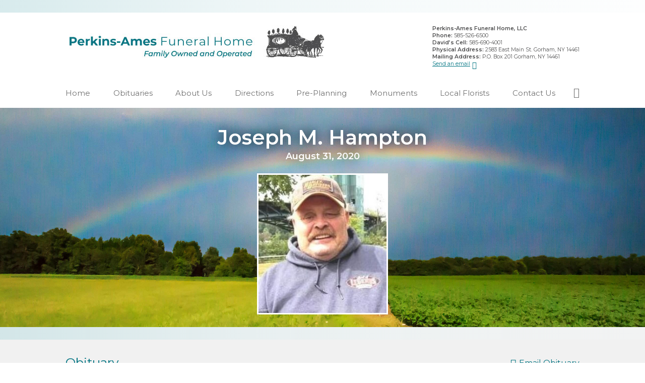

--- FILE ---
content_type: text/html; charset=UTF-8
request_url: https://kenperkinsfuneralhome.com/obituaries/joseph-m-hampton/
body_size: 76843
content:
<!DOCTYPE html>
<html xmlns="http://www.w3.org/1999/xhtml" lang="en">
<head>
<meta http-equiv="Cache-Control" content="no-cache, no-store, must-revalidate">
<meta http-equiv="Pragma" content="no-cache">
<meta http-equiv="Expires" content="0">

	<meta http-equiv="Content-Type" content="text/html; charset=UTF-8" />
	<link rel="pingback" href="https://perkinsamesfuneralhome.com/xmlrpc.php" />
	<link rel="alternate" type="application/rss+xml" title="Perkins Funeral Home RSS Feed" href="https://perkinsamesfuneralhome.com/feed/" />
	<meta name="viewport" content="width=device-width, initial-scale=1.0"/>
	<meta name="language" content="en" />
	<link rel="preconnect" href="https://fonts.googleapis.com">
	<link rel="preconnect" href="https://fonts.gstatic.com" crossorigin>
	<link href="https://fonts.googleapis.com/css2?family=Montserrat:ital,wght@0,400;0,600;1,400;1,600&display=swap" rel="stylesheet">
	<meta name='robots' content='index, follow, max-image-preview:large, max-snippet:-1, max-video-preview:-1' />

	<!-- This site is optimized with the Yoast SEO plugin v25.0 - https://yoast.com/wordpress/plugins/seo/ -->
	<title>Joseph M. Hampton - Perkins Funeral Home</title>
	<link rel="canonical" href="https://perkinsamesfuneralhome.com/obituaries/joseph-m-hampton/" />
	<meta property="og:locale" content="en_US" />
	<meta property="og:type" content="article" />
	<meta property="og:title" content="Joseph M. Hampton - Perkins Funeral Home" />
	<meta property="og:description" content="Joseph M. Hampton, age 58, passed away peacefully at his home in Crystal Beach on Monday, August 31, 2020. A Celebration of Life will be held at a later date. Joe is survived by his wife of 18 years, Brenda S. Hampton; three children, Mathew R. Carson, Cassidy R. Miles and Patrick J. Hampton; one granddaughter, Alisha Carson; his parents, Charles and Judith Boop; six siblings, Brenda Brown, Beverly Vincent, Glenda Miller, David Hampton, JoAnn [&hellip;]" />
	<meta property="og:url" content="https://perkinsamesfuneralhome.com/obituaries/joseph-m-hampton/" />
	<meta property="og:site_name" content="Perkins Funeral Home" />
	<meta property="article:publisher" content="https://www.facebook.com/Kenneth-J-Perkins-Funeral-Home-Inc-220113981654966/" />
	<meta property="article:modified_time" content="2022-02-28T19:15:11+00:00" />
	<meta name="twitter:card" content="summary_large_image" />
	<meta name="twitter:label1" content="Est. reading time" />
	<meta name="twitter:data1" content="1 minute" />
	<script type="application/ld+json" class="yoast-schema-graph">{"@context":"https://schema.org","@graph":[{"@type":"WebPage","@id":"https://perkinsamesfuneralhome.com/obituaries/joseph-m-hampton/","url":"https://perkinsamesfuneralhome.com/obituaries/joseph-m-hampton/","name":"Joseph M. Hampton - Perkins Funeral Home","isPartOf":{"@id":"https://perkinsamesfuneralhome.com/#website"},"datePublished":"2020-08-31T04:00:00+00:00","dateModified":"2022-02-28T19:15:11+00:00","breadcrumb":{"@id":"https://perkinsamesfuneralhome.com/obituaries/joseph-m-hampton/#breadcrumb"},"inLanguage":"en-US","potentialAction":[{"@type":"ReadAction","target":["https://perkinsamesfuneralhome.com/obituaries/joseph-m-hampton/"]}]},{"@type":"BreadcrumbList","@id":"https://perkinsamesfuneralhome.com/obituaries/joseph-m-hampton/#breadcrumb","itemListElement":[{"@type":"ListItem","position":1,"name":"Home","item":"https://perkinsamesfuneralhome.com/"},{"@type":"ListItem","position":2,"name":"Obituaries","item":"https://perkinsamesfuneralhome.com/obituaries/"},{"@type":"ListItem","position":3,"name":"Joseph M. Hampton"}]},{"@type":"WebSite","@id":"https://perkinsamesfuneralhome.com/#website","url":"https://perkinsamesfuneralhome.com/","name":"Perkins Funeral Home","description":"Ken Perkins has owned and operated the Perkins Funeral Home in Gorham for 35 years.","potentialAction":[{"@type":"SearchAction","target":{"@type":"EntryPoint","urlTemplate":"https://perkinsamesfuneralhome.com/?s={search_term_string}"},"query-input":{"@type":"PropertyValueSpecification","valueRequired":true,"valueName":"search_term_string"}}],"inLanguage":"en-US"}]}</script>
	<!-- / Yoast SEO plugin. -->


<link rel='dns-prefetch' href='//perkinsamesfuneralhome.com' />
<link rel='dns-prefetch' href='//www.googletagmanager.com' />
<link rel='dns-prefetch' href='//www.google.com' />
<link rel="alternate" title="oEmbed (JSON)" type="application/json+oembed" href="https://perkinsamesfuneralhome.com/wp-json/oembed/1.0/embed?url=https%3A%2F%2Fperkinsamesfuneralhome.com%2Fobituaries%2Fjoseph-m-hampton%2F" />
<link rel="alternate" title="oEmbed (XML)" type="text/xml+oembed" href="https://perkinsamesfuneralhome.com/wp-json/oembed/1.0/embed?url=https%3A%2F%2Fperkinsamesfuneralhome.com%2Fobituaries%2Fjoseph-m-hampton%2F&#038;format=xml" />
<style id='wp-img-auto-sizes-contain-inline-css' type='text/css'>
img:is([sizes=auto i],[sizes^="auto," i]){contain-intrinsic-size:3000px 1500px}
/*# sourceURL=wp-img-auto-sizes-contain-inline-css */
</style>
<style id='wp-emoji-styles-inline-css' type='text/css'>

	img.wp-smiley, img.emoji {
		display: inline !important;
		border: none !important;
		box-shadow: none !important;
		height: 1em !important;
		width: 1em !important;
		margin: 0 0.07em !important;
		vertical-align: -0.1em !important;
		background: none !important;
		padding: 0 !important;
	}
/*# sourceURL=wp-emoji-styles-inline-css */
</style>
<style id='classic-theme-styles-inline-css' type='text/css'>
/*! This file is auto-generated */
.wp-block-button__link{color:#fff;background-color:#32373c;border-radius:9999px;box-shadow:none;text-decoration:none;padding:calc(.667em + 2px) calc(1.333em + 2px);font-size:1.125em}.wp-block-file__button{background:#32373c;color:#fff;text-decoration:none}
/*# sourceURL=/wp-includes/css/classic-themes.min.css */
</style>
<link rel='stylesheet' id='mytheme-style-css' href='https://perkinsamesfuneralhome.com/wp-content/themes/perkins-22/style.css' type='text/css' media='all' />
<link rel='stylesheet' id='select2-css' href='https://perkinsamesfuneralhome.com/wp-content/plugins/advanced-custom-fields-pro/assets/inc/select2/4/select2.min.css?ver=4.0.13' type='text/css' media='all' />
<link rel='stylesheet' id='acf-datepicker-css' href='https://perkinsamesfuneralhome.com/wp-content/plugins/advanced-custom-fields-pro/assets/inc/datepicker/jquery-ui.min.css?ver=1.11.4' type='text/css' media='all' />
<link rel='stylesheet' id='acf-timepicker-css' href='https://perkinsamesfuneralhome.com/wp-content/plugins/advanced-custom-fields-pro/assets/inc/timepicker/jquery-ui-timepicker-addon.min.css?ver=1.6.1' type='text/css' media='all' />
<link rel='stylesheet' id='wp-color-picker-css' href='https://perkinsamesfuneralhome.com/wp-admin/css/color-picker.min.css?ver=5119c62ec8df9d383bdfba1c3c9729e7' type='text/css' media='all' />
<script type="text/javascript" src="https://perkinsamesfuneralhome.com/wp-includes/js/jquery/jquery.min.js?ver=3.7.1" id="jquery-core-js"></script>
<script type="text/javascript" src="https://perkinsamesfuneralhome.com/wp-includes/js/jquery/jquery-migrate.min.js?ver=3.4.1" id="jquery-migrate-js"></script>
<script type="text/javascript" src="https://perkinsamesfuneralhome.com/wp-includes/js/jquery/ui/core.min.js?ver=1.13.3" id="jquery-ui-core-js"></script>

<!-- Google tag (gtag.js) snippet added by Site Kit -->

<!-- Google Analytics snippet added by Site Kit -->
<script type="text/javascript" src="https://www.googletagmanager.com/gtag/js?id=G-RXM4GRD6LX" id="google_gtagjs-js" async></script>
<script type="text/javascript" id="google_gtagjs-js-after">
/* <![CDATA[ */
window.dataLayer = window.dataLayer || [];function gtag(){dataLayer.push(arguments);}
gtag("set","linker",{"domains":["perkinsamesfuneralhome.com"]});
gtag("js", new Date());
gtag("set", "developer_id.dZTNiMT", true);
gtag("config", "G-RXM4GRD6LX");
//# sourceURL=google_gtagjs-js-after
/* ]]> */
</script>

<!-- End Google tag (gtag.js) snippet added by Site Kit -->
<script type="text/javascript" src="https://perkinsamesfuneralhome.com/wp-includes/js/jquery/ui/mouse.min.js?ver=1.13.3" id="jquery-ui-mouse-js"></script>
<script type="text/javascript" src="https://perkinsamesfuneralhome.com/wp-includes/js/jquery/ui/sortable.min.js?ver=1.13.3" id="jquery-ui-sortable-js"></script>
<script type="text/javascript" src="https://perkinsamesfuneralhome.com/wp-includes/js/jquery/ui/resizable.min.js?ver=1.13.3" id="jquery-ui-resizable-js"></script>
<script type="text/javascript" src="https://perkinsamesfuneralhome.com/wp-content/plugins/advanced-custom-fields-pro/assets/build/js/acf.min.js?ver=6.7.0.2" id="acf-js"></script>
<script type="text/javascript" src="https://perkinsamesfuneralhome.com/wp-includes/js/dist/dom-ready.min.js?ver=f77871ff7694fffea381" id="wp-dom-ready-js"></script>
<script type="text/javascript" src="https://perkinsamesfuneralhome.com/wp-includes/js/dist/hooks.min.js?ver=dd5603f07f9220ed27f1" id="wp-hooks-js"></script>
<script type="text/javascript" src="https://perkinsamesfuneralhome.com/wp-includes/js/dist/i18n.min.js?ver=c26c3dc7bed366793375" id="wp-i18n-js"></script>
<script type="text/javascript" id="wp-i18n-js-after">
/* <![CDATA[ */
wp.i18n.setLocaleData( { 'text direction\u0004ltr': [ 'ltr' ] } );
//# sourceURL=wp-i18n-js-after
/* ]]> */
</script>
<script type="text/javascript" src="https://perkinsamesfuneralhome.com/wp-includes/js/dist/a11y.min.js?ver=cb460b4676c94bd228ed" id="wp-a11y-js"></script>
<script type="text/javascript" src="https://perkinsamesfuneralhome.com/wp-content/plugins/advanced-custom-fields-pro/assets/build/js/acf-input.min.js?ver=6.7.0.2" id="acf-input-js"></script>
<script type="text/javascript" src="https://perkinsamesfuneralhome.com/wp-content/plugins/advanced-custom-fields-pro/assets/build/js/pro/acf-pro-input.min.js?ver=6.7.0.2" id="acf-pro-input-js"></script>
<script type="text/javascript" src="https://perkinsamesfuneralhome.com/wp-content/plugins/advanced-custom-fields-pro/assets/build/js/pro/acf-pro-ui-options-page.min.js?ver=6.7.0.2" id="acf-pro-ui-options-page-js"></script>
<script type="text/javascript" src="https://perkinsamesfuneralhome.com/wp-content/plugins/advanced-custom-fields-pro/assets/inc/select2/4/select2.full.min.js?ver=4.0.13" id="select2-js"></script>
<script type="text/javascript" src="https://perkinsamesfuneralhome.com/wp-includes/js/jquery/ui/datepicker.min.js?ver=1.13.3" id="jquery-ui-datepicker-js"></script>
<script type="text/javascript" id="jquery-ui-datepicker-js-after">
/* <![CDATA[ */
jQuery(function(jQuery){jQuery.datepicker.setDefaults({"closeText":"Close","currentText":"Today","monthNames":["January","February","March","April","May","June","July","August","September","October","November","December"],"monthNamesShort":["Jan","Feb","Mar","Apr","May","Jun","Jul","Aug","Sep","Oct","Nov","Dec"],"nextText":"Next","prevText":"Previous","dayNames":["Sunday","Monday","Tuesday","Wednesday","Thursday","Friday","Saturday"],"dayNamesShort":["Sun","Mon","Tue","Wed","Thu","Fri","Sat"],"dayNamesMin":["S","M","T","W","T","F","S"],"dateFormat":"MM d, yy","firstDay":0,"isRTL":false});});
//# sourceURL=jquery-ui-datepicker-js-after
/* ]]> */
</script>
<script type="text/javascript" src="https://perkinsamesfuneralhome.com/wp-content/plugins/advanced-custom-fields-pro/assets/inc/timepicker/jquery-ui-timepicker-addon.min.js?ver=1.6.1" id="acf-timepicker-js"></script>
<script type="text/javascript" src="https://perkinsamesfuneralhome.com/wp-includes/js/jquery/ui/draggable.min.js?ver=1.13.3" id="jquery-ui-draggable-js"></script>
<script type="text/javascript" src="https://perkinsamesfuneralhome.com/wp-includes/js/jquery/ui/slider.min.js?ver=1.13.3" id="jquery-ui-slider-js"></script>
<script type="text/javascript" src="https://perkinsamesfuneralhome.com/wp-includes/js/jquery/jquery.ui.touch-punch.js?ver=0.2.2" id="jquery-touch-punch-js"></script>
<script type="text/javascript" src="https://perkinsamesfuneralhome.com/wp-admin/js/iris.min.js?ver=1.0.7" id="iris-js"></script>
<script type="text/javascript" src="https://perkinsamesfuneralhome.com/wp-admin/js/color-picker.min.js?ver=5119c62ec8df9d383bdfba1c3c9729e7" id="wp-color-picker-js"></script>
<script type="text/javascript" src="https://perkinsamesfuneralhome.com/wp-content/plugins/advanced-custom-fields-pro/assets/inc/color-picker-alpha/wp-color-picker-alpha.js?ver=3.0.0" id="acf-color-picker-alpha-js"></script>
<script type="text/javascript" src="https://perkinsamesfuneralhome.com/wp-content/plugins/advanced-custom-fields-recaptcha-field/js/input.js?ver=5119c62ec8df9d383bdfba1c3c9729e7" id="acf-recaptcha-input-js"></script>
<script async defer type="text/javascript" src="https://www.google.com/recaptcha/api.js?onload=recaptcha_onload&amp;render=explicit&amp;ver=5119c62ec8df9d383bdfba1c3c9729e7#asyncdefer" id="acf-recaptcha-grecaptcha-api-js"></script>
<link rel="https://api.w.org/" href="https://perkinsamesfuneralhome.com/wp-json/" /><link rel="alternate" title="JSON" type="application/json" href="https://perkinsamesfuneralhome.com/wp-json/wp/v2/obituary/930" /><link rel="EditURI" type="application/rsd+xml" title="RSD" href="https://perkinsamesfuneralhome.com/xmlrpc.php?rsd" />

<link rel='shortlink' href='https://perkinsamesfuneralhome.com/?p=930' />
<meta name="generator" content="Site Kit by Google 1.151.0" />	
	<link rel="apple-touch-icon" sizes="180x180" href="/apple-touch-icon.png">
	<link rel="icon" type="image/png" sizes="32x32" href="/favicon-32x32.png">
	<link rel="icon" type="image/png" sizes="16x16" href="/favicon-16x16.png">
	<link rel="manifest" href="/site.webmanifest">
	<link rel="mask-icon" href="/safari-pinned-tab.svg" color="#9dc0da">
	<meta name="msapplication-TileColor" content="#9dc0da">
	<meta name="theme-color" content="#9dc0da">

<style id='global-styles-inline-css' type='text/css'>
:root{--wp--preset--aspect-ratio--square: 1;--wp--preset--aspect-ratio--4-3: 4/3;--wp--preset--aspect-ratio--3-4: 3/4;--wp--preset--aspect-ratio--3-2: 3/2;--wp--preset--aspect-ratio--2-3: 2/3;--wp--preset--aspect-ratio--16-9: 16/9;--wp--preset--aspect-ratio--9-16: 9/16;--wp--preset--color--black: #000000;--wp--preset--color--cyan-bluish-gray: #abb8c3;--wp--preset--color--white: #ffffff;--wp--preset--color--pale-pink: #f78da7;--wp--preset--color--vivid-red: #cf2e2e;--wp--preset--color--luminous-vivid-orange: #ff6900;--wp--preset--color--luminous-vivid-amber: #fcb900;--wp--preset--color--light-green-cyan: #7bdcb5;--wp--preset--color--vivid-green-cyan: #00d084;--wp--preset--color--pale-cyan-blue: #8ed1fc;--wp--preset--color--vivid-cyan-blue: #0693e3;--wp--preset--color--vivid-purple: #9b51e0;--wp--preset--gradient--vivid-cyan-blue-to-vivid-purple: linear-gradient(135deg,rgb(6,147,227) 0%,rgb(155,81,224) 100%);--wp--preset--gradient--light-green-cyan-to-vivid-green-cyan: linear-gradient(135deg,rgb(122,220,180) 0%,rgb(0,208,130) 100%);--wp--preset--gradient--luminous-vivid-amber-to-luminous-vivid-orange: linear-gradient(135deg,rgb(252,185,0) 0%,rgb(255,105,0) 100%);--wp--preset--gradient--luminous-vivid-orange-to-vivid-red: linear-gradient(135deg,rgb(255,105,0) 0%,rgb(207,46,46) 100%);--wp--preset--gradient--very-light-gray-to-cyan-bluish-gray: linear-gradient(135deg,rgb(238,238,238) 0%,rgb(169,184,195) 100%);--wp--preset--gradient--cool-to-warm-spectrum: linear-gradient(135deg,rgb(74,234,220) 0%,rgb(151,120,209) 20%,rgb(207,42,186) 40%,rgb(238,44,130) 60%,rgb(251,105,98) 80%,rgb(254,248,76) 100%);--wp--preset--gradient--blush-light-purple: linear-gradient(135deg,rgb(255,206,236) 0%,rgb(152,150,240) 100%);--wp--preset--gradient--blush-bordeaux: linear-gradient(135deg,rgb(254,205,165) 0%,rgb(254,45,45) 50%,rgb(107,0,62) 100%);--wp--preset--gradient--luminous-dusk: linear-gradient(135deg,rgb(255,203,112) 0%,rgb(199,81,192) 50%,rgb(65,88,208) 100%);--wp--preset--gradient--pale-ocean: linear-gradient(135deg,rgb(255,245,203) 0%,rgb(182,227,212) 50%,rgb(51,167,181) 100%);--wp--preset--gradient--electric-grass: linear-gradient(135deg,rgb(202,248,128) 0%,rgb(113,206,126) 100%);--wp--preset--gradient--midnight: linear-gradient(135deg,rgb(2,3,129) 0%,rgb(40,116,252) 100%);--wp--preset--font-size--small: 13px;--wp--preset--font-size--medium: 20px;--wp--preset--font-size--large: 36px;--wp--preset--font-size--x-large: 42px;--wp--preset--spacing--20: 0.44rem;--wp--preset--spacing--30: 0.67rem;--wp--preset--spacing--40: 1rem;--wp--preset--spacing--50: 1.5rem;--wp--preset--spacing--60: 2.25rem;--wp--preset--spacing--70: 3.38rem;--wp--preset--spacing--80: 5.06rem;--wp--preset--shadow--natural: 6px 6px 9px rgba(0, 0, 0, 0.2);--wp--preset--shadow--deep: 12px 12px 50px rgba(0, 0, 0, 0.4);--wp--preset--shadow--sharp: 6px 6px 0px rgba(0, 0, 0, 0.2);--wp--preset--shadow--outlined: 6px 6px 0px -3px rgb(255, 255, 255), 6px 6px rgb(0, 0, 0);--wp--preset--shadow--crisp: 6px 6px 0px rgb(0, 0, 0);}:where(.is-layout-flex){gap: 0.5em;}:where(.is-layout-grid){gap: 0.5em;}body .is-layout-flex{display: flex;}.is-layout-flex{flex-wrap: wrap;align-items: center;}.is-layout-flex > :is(*, div){margin: 0;}body .is-layout-grid{display: grid;}.is-layout-grid > :is(*, div){margin: 0;}:where(.wp-block-columns.is-layout-flex){gap: 2em;}:where(.wp-block-columns.is-layout-grid){gap: 2em;}:where(.wp-block-post-template.is-layout-flex){gap: 1.25em;}:where(.wp-block-post-template.is-layout-grid){gap: 1.25em;}.has-black-color{color: var(--wp--preset--color--black) !important;}.has-cyan-bluish-gray-color{color: var(--wp--preset--color--cyan-bluish-gray) !important;}.has-white-color{color: var(--wp--preset--color--white) !important;}.has-pale-pink-color{color: var(--wp--preset--color--pale-pink) !important;}.has-vivid-red-color{color: var(--wp--preset--color--vivid-red) !important;}.has-luminous-vivid-orange-color{color: var(--wp--preset--color--luminous-vivid-orange) !important;}.has-luminous-vivid-amber-color{color: var(--wp--preset--color--luminous-vivid-amber) !important;}.has-light-green-cyan-color{color: var(--wp--preset--color--light-green-cyan) !important;}.has-vivid-green-cyan-color{color: var(--wp--preset--color--vivid-green-cyan) !important;}.has-pale-cyan-blue-color{color: var(--wp--preset--color--pale-cyan-blue) !important;}.has-vivid-cyan-blue-color{color: var(--wp--preset--color--vivid-cyan-blue) !important;}.has-vivid-purple-color{color: var(--wp--preset--color--vivid-purple) !important;}.has-black-background-color{background-color: var(--wp--preset--color--black) !important;}.has-cyan-bluish-gray-background-color{background-color: var(--wp--preset--color--cyan-bluish-gray) !important;}.has-white-background-color{background-color: var(--wp--preset--color--white) !important;}.has-pale-pink-background-color{background-color: var(--wp--preset--color--pale-pink) !important;}.has-vivid-red-background-color{background-color: var(--wp--preset--color--vivid-red) !important;}.has-luminous-vivid-orange-background-color{background-color: var(--wp--preset--color--luminous-vivid-orange) !important;}.has-luminous-vivid-amber-background-color{background-color: var(--wp--preset--color--luminous-vivid-amber) !important;}.has-light-green-cyan-background-color{background-color: var(--wp--preset--color--light-green-cyan) !important;}.has-vivid-green-cyan-background-color{background-color: var(--wp--preset--color--vivid-green-cyan) !important;}.has-pale-cyan-blue-background-color{background-color: var(--wp--preset--color--pale-cyan-blue) !important;}.has-vivid-cyan-blue-background-color{background-color: var(--wp--preset--color--vivid-cyan-blue) !important;}.has-vivid-purple-background-color{background-color: var(--wp--preset--color--vivid-purple) !important;}.has-black-border-color{border-color: var(--wp--preset--color--black) !important;}.has-cyan-bluish-gray-border-color{border-color: var(--wp--preset--color--cyan-bluish-gray) !important;}.has-white-border-color{border-color: var(--wp--preset--color--white) !important;}.has-pale-pink-border-color{border-color: var(--wp--preset--color--pale-pink) !important;}.has-vivid-red-border-color{border-color: var(--wp--preset--color--vivid-red) !important;}.has-luminous-vivid-orange-border-color{border-color: var(--wp--preset--color--luminous-vivid-orange) !important;}.has-luminous-vivid-amber-border-color{border-color: var(--wp--preset--color--luminous-vivid-amber) !important;}.has-light-green-cyan-border-color{border-color: var(--wp--preset--color--light-green-cyan) !important;}.has-vivid-green-cyan-border-color{border-color: var(--wp--preset--color--vivid-green-cyan) !important;}.has-pale-cyan-blue-border-color{border-color: var(--wp--preset--color--pale-cyan-blue) !important;}.has-vivid-cyan-blue-border-color{border-color: var(--wp--preset--color--vivid-cyan-blue) !important;}.has-vivid-purple-border-color{border-color: var(--wp--preset--color--vivid-purple) !important;}.has-vivid-cyan-blue-to-vivid-purple-gradient-background{background: var(--wp--preset--gradient--vivid-cyan-blue-to-vivid-purple) !important;}.has-light-green-cyan-to-vivid-green-cyan-gradient-background{background: var(--wp--preset--gradient--light-green-cyan-to-vivid-green-cyan) !important;}.has-luminous-vivid-amber-to-luminous-vivid-orange-gradient-background{background: var(--wp--preset--gradient--luminous-vivid-amber-to-luminous-vivid-orange) !important;}.has-luminous-vivid-orange-to-vivid-red-gradient-background{background: var(--wp--preset--gradient--luminous-vivid-orange-to-vivid-red) !important;}.has-very-light-gray-to-cyan-bluish-gray-gradient-background{background: var(--wp--preset--gradient--very-light-gray-to-cyan-bluish-gray) !important;}.has-cool-to-warm-spectrum-gradient-background{background: var(--wp--preset--gradient--cool-to-warm-spectrum) !important;}.has-blush-light-purple-gradient-background{background: var(--wp--preset--gradient--blush-light-purple) !important;}.has-blush-bordeaux-gradient-background{background: var(--wp--preset--gradient--blush-bordeaux) !important;}.has-luminous-dusk-gradient-background{background: var(--wp--preset--gradient--luminous-dusk) !important;}.has-pale-ocean-gradient-background{background: var(--wp--preset--gradient--pale-ocean) !important;}.has-electric-grass-gradient-background{background: var(--wp--preset--gradient--electric-grass) !important;}.has-midnight-gradient-background{background: var(--wp--preset--gradient--midnight) !important;}.has-small-font-size{font-size: var(--wp--preset--font-size--small) !important;}.has-medium-font-size{font-size: var(--wp--preset--font-size--medium) !important;}.has-large-font-size{font-size: var(--wp--preset--font-size--large) !important;}.has-x-large-font-size{font-size: var(--wp--preset--font-size--x-large) !important;}
/*# sourceURL=global-styles-inline-css */
</style>
</head>

<body class="wp-singular obituary-template-default single single-obituary postid-930 wp-theme-perkins-22 role-null">

<a id="top"></a>


<nav role="navigation" aria-label="Skip links" class="skip-links site-width"><ul><li class="body-copy"><a href="#main-container" class="button">Skip to Content</a></li></ul></nav>

<div id="wrap">
	<header id="header" class="clearfix">
		<div id="header-sticky-container" class="header-sticky-container">
			<div class="header-main-content header-width site-width">
				<div class="header-logo">
					<a href="https://perkinsamesfuneralhome.com" title="Go to the Home page">
                    <img src="https://perkinsamesfuneralhome.com/wp-content/themes/perkins-22/images/perkins-ames-funeral-home-logo.jpg">
											</a>
					<span class="site-description">Ken Perkins has owned and operated the Perkins Funeral Home in Gorham for 35 years.</span>
				</div>
									<div class="header-info">
													<div class="header-site-name"><strong>Perkins-Ames Funeral Home, LLC</strong></div>
													<div class="header-phones">		
																	<div class="header-phone"><strong>Phone: </strong><a href="tel:585-526-6500" title="Call us today!">585-526-6500</a></div>
																	<div class="header-phone"><strong>David’s Cell: </strong><a href="tel:585-690-4001" title="Call us today!">585-690-4001</a></div>
																	<div class="header-phone"><strong>Fax: </strong><a href="tel:585-526-2230" title="Call us today!">585-526-2230</a></div>
															</div>
														<div class="header-loc-addy"><strong>Physical Address:</strong>  2583 East Main St.  Gorham,  NY 14461</div>
																					<div class="header-mail-addy"><strong>Mailing Address:</strong>   P.O. Box 201  Gorham,  NY 14461</div>
														<div class="header-contact-link"><a href="https://perkinsamesfuneralhome.com/contact-us/">Send an email</a></div>
											</div>	
							</div><!--header-main-content-->
				
			<div class="header-nav-container clearfix">
				<nav class="navigation header-width site-width">
					<ul>
						<li id="menu-item-2137" class="menu-item menu-item-type-post_type menu-item-object-page menu-item-home menu-item-2137"><a href="https://perkinsamesfuneralhome.com/">Home</a></li>
<li id="menu-item-49" class="menu-item menu-item-type-post_type menu-item-object-page menu-item-49"><a href="https://perkinsamesfuneralhome.com/obituaries/">Obituaries</a></li>
<li id="menu-item-50" class="menu-item menu-item-type-post_type menu-item-object-page menu-item-50"><a href="https://perkinsamesfuneralhome.com/about-us/">About Us</a></li>
<li id="menu-item-51" class="menu-item menu-item-type-post_type menu-item-object-page menu-item-51"><a href="https://perkinsamesfuneralhome.com/directions/">Directions</a></li>
<li id="menu-item-52" class="menu-item menu-item-type-post_type menu-item-object-page menu-item-52"><a href="https://perkinsamesfuneralhome.com/pre-planning/">Pre-Planning</a></li>
<li id="menu-item-53" class="menu-item menu-item-type-post_type menu-item-object-page menu-item-53"><a href="https://perkinsamesfuneralhome.com/monuments/">Monuments</a></li>
<li id="menu-item-54" class="menu-item menu-item-type-post_type menu-item-object-page menu-item-54"><a href="https://perkinsamesfuneralhome.com/local-florists/">Local Florists</a></li>
<li id="menu-item-55" class="menu-item menu-item-type-post_type menu-item-object-page menu-item-55"><a href="https://perkinsamesfuneralhome.com/contact-us/">Contact Us</a></li>
						<li class="search-menu-item menu-item">
							<button id="search-icon" aria-expanded="false" aria-controls="hidden-search" title="Show/hide search form"><span class="icon-search"></span></button>
							<div id="hidden-search"><form role="search" method="get" class="search-form clearfix" action="https://perkinsamesfuneralhome.com/">
	<label for="s" class="search-field-label"><span class="screen-reader-text">Search for:</span></label>
	<input type="search" class="search-field" value="" name="s" title="Enter Keyword" placeholder="Keyword" required aria-labelledby="search-field-label" aria-label="Search" />
	<input type="submit" class="search-submit" value="Search" />
</form>
</div>
						</li>
					</ul>
				</nav>
				<div class="mobile-nav-link-container site-width"><button id="mobile-nav-link" aria-expanded="false" aria-controls="mobile-nav">Menu</button></div>
				<div id="mobile-nav">
					<nav class="navigation">
						<ul>
							<li class="menu-item menu-item-type-post_type menu-item-object-page menu-item-home menu-item-2137"><a href="https://perkinsamesfuneralhome.com/">Home</a></li>
<li class="menu-item menu-item-type-post_type menu-item-object-page menu-item-49"><a href="https://perkinsamesfuneralhome.com/obituaries/">Obituaries</a></li>
<li class="menu-item menu-item-type-post_type menu-item-object-page menu-item-50"><a href="https://perkinsamesfuneralhome.com/about-us/">About Us</a></li>
<li class="menu-item menu-item-type-post_type menu-item-object-page menu-item-51"><a href="https://perkinsamesfuneralhome.com/directions/">Directions</a></li>
<li class="menu-item menu-item-type-post_type menu-item-object-page menu-item-52"><a href="https://perkinsamesfuneralhome.com/pre-planning/">Pre-Planning</a></li>
<li class="menu-item menu-item-type-post_type menu-item-object-page menu-item-53"><a href="https://perkinsamesfuneralhome.com/monuments/">Monuments</a></li>
<li class="menu-item menu-item-type-post_type menu-item-object-page menu-item-54"><a href="https://perkinsamesfuneralhome.com/local-florists/">Local Florists</a></li>
<li class="menu-item menu-item-type-post_type menu-item-object-page menu-item-55"><a href="https://perkinsamesfuneralhome.com/contact-us/">Contact Us</a></li>
						</ul>
					</nav>
					<form role="search" method="get" class="search-form clearfix" action="https://perkinsamesfuneralhome.com/">
	<label for="s" class="search-field-label"><span class="screen-reader-text">Search for:</span></label>
	<input type="search" class="search-field" value="" name="s" title="Enter Keyword" placeholder="Keyword" required aria-labelledby="search-field-label" aria-label="Search" />
	<input type="submit" class="search-submit" value="Search" />
</form>
					<a href="javascript:void(0)" id="mobile-nav-close" title="Close the navigation">Close Menu</a>
				</div><!--mobile-nav-->
			</div><!--header-nav-container-->
		</div><!--header-sticky-container-->
				
			</header><!--header-->

	<div class="clr"></div>
			
	<main id="main-container" class=" clearfix">
		
	<div class="cover-photo-container" style="background:url(https://perkinsamesfuneralhome.com/wp-content/themes/perkins-22/images/cover-photos/kenneth-perkins-funeral-home-obituaries-banner-rainbow.jpg) no-repeat center; background-size:cover;">
		<h1 class="page-title site-width">Joseph M. Hampton</h1>
		
		<div class="obit-main-date">August 31, 2020</div>
		
					<!--<a href="https://perkinsamesfuneralhome.com/wp-content/uploads/joseph-m-hampton.jpg" class="fancybox-thumb" title="View image larger" data-caption="">--><img width="260" height="280" src="https://perkinsamesfuneralhome.com/wp-content/uploads/joseph-m-hampton-260x280.jpg" class="feat-img-img" alt="Joseph M Hampton" decoding="async" fetchpriority="high" /><!--</a>-->
			</div><!--cover-photo-container-->
	<div class="cover-photo-container-border"></div>
			
	<article id="content" class="clearfix">
		
				<div class="the-content wysiwyg body-copy obit-section site-width">
			<a href="mailto:%20?subject=Joseph%20M.%20Hampton%20Obituary%20-%20Perkins%20Funeral%20Home&body=%0D%0A%0D%0AJoseph%20M.%20Hampton,%20age%2058,%20passed%20away%20peacefully%20at%20his&hellip;%0D%0A%0D%0ARead%20more%20on%20the%20Perkins%20Funeral%20Home%20website&#58;%0D%0Ahttps%3A%2F%2Fperkinsamesfuneralhome.com%2Fobituaries%2Fjoseph-m-hampton%2F" title="Share this obituary via email" class="obit-email-link">Email Obituary</a>
			
			<h2 class="obit-accord-head">Obituary</h2>
							<div class="obit-content addReadMore showmorecontent"><p>Joseph M. Hampton, age 58, passed away peacefully at his home in Crystal Beach on Monday, August 31, 2020.</p>
<p>A Celebration of Life will be held at a later date.</p>
<p>Joe is survived by his wife of 18 years, Brenda S. Hampton; three children, Mathew R. Carson, Cassidy R. Miles and Patrick J. Hampton; one granddaughter, Alisha Carson; his parents, Charles and Judith Boop; six siblings, Brenda Brown, Beverly Vincent, Glenda Miller, David Hampton, JoAnn Boop and Shawn Stewart; mother-in-law, Shirley Miles; six brothers and sisters-in-law, Charles Miles, Jeffrey Miles, Cindy Sanderson, John Miles, Gary Miles and Joan Mason; and many aunts, uncles, nieces, nephews and cousins.</p>
<p>Joe was predeceased by his father-in-law, Edward Charles Miles and his sister-in-law, Pamela Miles.</p>
</div>
					</div><!--the-content-->
		
				
		
		<div class="add-condol-contain obit-section accordion-container body-copy site-width clearfix">
			<h2 class="obit-accord-head obit-accord-targ">Add a Condolence<button class="obit-accord-targ-arrow" title="Expand/collapse the Condolence form"></button></h2>
			<div class="condol-form-container obit-accord-cont">
								<form id="acf-form" class="acf-form" action="" method="post">
					<div id="acf-form-data" class="acf-hidden">
		<input type="hidden" id="_acf_screen" name="_acf_screen" value="acf_form"/><input type="hidden" id="_acf_post_id" name="_acf_post_id" value="930"/><input type="hidden" id="_acf_validation" name="_acf_validation" value="1"/><input type="hidden" id="_acf_form" name="_acf_form" value="[base64]/+kQVYZQU="/><input type="hidden" id="_acf_nonce" name="_acf_nonce" value="f1c359e1f2"/><input type="hidden" id="_acf_changed" name="_acf_changed" value="0"/>	</div>
				<div class="acf-fields acf-form-fields -top">
								<div class="acf-field acf-field-text acf-field-61f449cd4479f" data-name="condol_first_name" data-type="text" data-key="field_61f449cd4479f">
<div class="acf-label">
<label for="acf-field_61f449cd4479f">First Name</label></div>
<div class="acf-input">
<div class="acf-input-wrap"><input type="text" id="acf-field_61f449cd4479f" name="acf[field_61f449cd4479f]"/></div></div>
</div>
<div class="acf-field acf-field-text acf-field-61f44a2d447a0" data-name="condol_last_name" data-type="text" data-key="field_61f44a2d447a0">
<div class="acf-label">
<label for="acf-field_61f44a2d447a0">Last Name</label></div>
<div class="acf-input">
<div class="acf-input-wrap"><input type="text" id="acf-field_61f44a2d447a0" name="acf[field_61f44a2d447a0]"/></div></div>
</div>
<div class="acf-field acf-field-text acf-field-61f44af2447a2" data-name="condol_location" data-type="text" data-key="field_61f44af2447a2">
<div class="acf-label">
<label for="acf-field_61f44af2447a2">City and State</label></div>
<div class="acf-input">
<div class="acf-input-wrap"><input type="text" id="acf-field_61f44af2447a2" name="acf[field_61f44af2447a2]"/></div></div>
</div>
<div class="acf-field acf-field-text acf-field-61f44c43a9d8e" data-name="condol_email" data-type="text" data-key="field_61f44c43a9d8e">
<div class="acf-label">
<label for="acf-field_61f44c43a9d8e">Email</label><p class="description">This is not published.</p></div>
<div class="acf-input">
<div class="acf-input-wrap"><input type="text" id="acf-field_61f44c43a9d8e" name="acf[field_61f44c43a9d8e]"/></div></div>
</div>
<div class="acf-field acf-field-textarea acf-field-61f44b23447a3 is-required" data-name="condol_message" data-type="textarea" data-key="field_61f44b23447a3" data-required="1">
<div class="acf-label">
<label for="acf-field_61f44b23447a3">Message <span class="acf-required">*</span></label></div>
<div class="acf-input">
<textarea id="acf-field_61f44b23447a3" name="acf[field_61f44b23447a3]" rows="2" required="required"></textarea></div>
</div>
<div class="acf-field acf-field-recaptcha acf-field-62264ea785a9c is-required captcha" data-name="recaptcha" data-type="recaptcha" data-key="field_62264ea785a9c" data-required="1">
<div class="acf-label">
<label for="acf-field_62264ea785a9c">Captcha <span class="acf-required">*</span></label></div>
<div class="acf-input">
        <div class="g-recaptcha" data-sitekey="6LcUR4QqAAAAAMEheiQvGdZUK5CVuuzghwKQAxSI"
                data-theme="light" data-type="image"
                data-size="normal"></div>
        <input type="hidden" name="acf[field_62264ea785a9c]">
        </div>
</div>
<div class="acf-field acf-field-text acf-field--validate-email" style="display:none !important;" data-name="_validate_email" data-type="text" data-key="_validate_email">
<div class="acf-label">
<label for="acf-_validate_email">Validate Email</label></div>
<div class="acf-input">
<div class="acf-input-wrap"><input type="text" id="acf-_validate_email" name="acf[_validate_email]"/></div></div>
</div>
							</div>
							<div class="acf-form-submit">
					<input type="submit" class="acf-button button button-primary button-large" value="Send" />					<span class="acf-spinner"></span>				</div>
				</form>
						</div><!--condol-form-container-->
		</div><!--condolences-container-->
		
		
		<!--<ul class="site-width" style="margin-top:100px;">
			<li>
				<h3 class="accordion-target" itemprop="text"><a href="javascript:void(0)" title="Click to reveal answer">Click me</a></h3>
				<div class="accordion-content body-copy">This is a test. Another enjoyment of Irene’s was hunting and 4-wheeling. She loved to deer hunt when her back would allow, and in her later years her 4-wheeler gave her the mobility to continue to do that. In fact, her last day she hunted was December 12th, 2021, just 4 days before she ended up in the hospital, at the age of 85. She also loved to travel and spent many winters in AZ and FL spending time with family and friends. She loved her plants, crocheting and playing music on her keyboard. She was also known to play the Jew’s harp, accordion and piano, and loved to dance. She loved ice cream, and never passed the chance to run down to Kozy Korner to get her Banana Pudding ice cream.</div>
			</li>
		</ul>-->
		
		<div class="obit-back-button back-button-container body-copy site-width"><p class="has-text-align-center"><a href="https://perkinsamesfuneralhome.com/obituaries/" title="View all obituaries" class="back button">View All Obituaries</a></p></div>
		
			
		<div class="clr"></div>
	
	</article><!--content-->



	</main><!--main-container-->

	<a href="#top" id="top-link">Top</a>

	<footer id="footer" class="clearfix">
		<div class="footer-bg light-body-copy">
			<div class="site-width clearfix">						
				<div class="footer-nav-container">
					<nav class="footer-sitemap navigation" title="Sitemap">
						<ul class="light-body-copy">
							<li class="menu-item menu-item-type-post_type menu-item-object-page menu-item-home menu-item-2137"><a href="https://perkinsamesfuneralhome.com/">Home</a></li>
<li class="menu-item menu-item-type-post_type menu-item-object-page menu-item-49"><a href="https://perkinsamesfuneralhome.com/obituaries/">Obituaries</a></li>
<li class="menu-item menu-item-type-post_type menu-item-object-page menu-item-50"><a href="https://perkinsamesfuneralhome.com/about-us/">About Us</a></li>
<li class="menu-item menu-item-type-post_type menu-item-object-page menu-item-51"><a href="https://perkinsamesfuneralhome.com/directions/">Directions</a></li>
<li class="menu-item menu-item-type-post_type menu-item-object-page menu-item-52"><a href="https://perkinsamesfuneralhome.com/pre-planning/">Pre-Planning</a></li>
<li class="menu-item menu-item-type-post_type menu-item-object-page menu-item-53"><a href="https://perkinsamesfuneralhome.com/monuments/">Monuments</a></li>
<li class="menu-item menu-item-type-post_type menu-item-object-page menu-item-54"><a href="https://perkinsamesfuneralhome.com/local-florists/">Local Florists</a></li>
<li class="menu-item menu-item-type-post_type menu-item-object-page menu-item-55"><a href="https://perkinsamesfuneralhome.com/contact-us/">Contact Us</a></li>
						</ul>
					</nav>
				</div><!--footer-nav-container-->
			
				<div class="footer-primary light-body-copy">
					<a href="https://perkinsamesfuneralhome.com" title="Go to the Home page" class="footer-logo">
                        <img src="https://perkinsamesfuneralhome.com/wp-content/themes/perkins-22/images/perkins-ames-funeral-home-logo.png" alt="Perkins-Ames Funeral Home, Inc." />
					</a>
											<div class="facebook-logo">
							<a href="https://www.facebook.com/Kenneth-J-Perkins-Funeral-Home-Inc-220113981654966/" target="_blank" title="Find us on Facebook!"><img src="https://perkinsamesfuneralhome.com/wp-content/themes/perkins-22/images/find-us-on-facebook-logo.svg" alt="Find us on Facebook!"/></a>
						</div><!--facebook-icon-->
										<img src="https://perkinsamesfuneralhome.com/wp-content/themes/perkins-22/images/nysfda-logo-white.svg" class="footer-association-logo" alt="NYS Funeral Directors Association, Inc." />
				</div><!--footer-primary-->
					
				<div class="footer-credit light-body-copy body-copy">
																<div class="credit-segment">Perkins-Ames Funeral Home, LLC</div>
											<div class="credit-segment">Mailing Address:  P.O. Box 201, Gorham, NY 14461</div>
											<div class="credit-segment">Physical Address: 2583 East Main St.</div>
						<div class="credit-segment"> Gorham NY 14461</div>
											<div class="credit-segment"><a href="tel:585-526-6500" title="Call us today!">585-526-6500</a></div>
										<div class="footer-design">
						<div class="footer-copyright credit-segment">&copy;2026 all rights reserved</div>
													<div class="sitemap-link credit-segment"><a href="https://perkinsamesfuneralhome.com/sitemap/">Sitemap</a></div>
												<div class="credit-segment">Website Design and Hosting: <a href="https://useinhouse.com" title="Contact In House Graphic Design, Inc." target="_blank">InHouse Design, Geneva, NY</a></div>
					</div>
				</div><!--footer-credit-->
			</div><!--site-width-->
		</div><!--footer-bg-->
	</footer><!--footer-->

	<div class="clr"></div>
	
</div><!--#wrap-->
	

<script src="https://perkinsamesfuneralhome.com/wp-content/themes/perkins-22/scripts/jquery.cycle2.min.js" type="text/javascript" defer></script>
<script src="https://perkinsamesfuneralhome.com/wp-content/themes/perkins-22/scripts/jquery.cycle2.swipe.min.js" type="text/javascript" defer></script>

<script>
( function($) {
jQuery(document).ready(function($) {

	$( ".header-logo" ).removeClass('position-2');


	// Main nav show/hide
	$( "#mobile-nav-link" ).click(function() {
		//$( ".mobile-nav" ).toggle();
		$( '#header #mobile-nav' ).toggleClass('position-2');
	});
	$( '#header #mobile-nav' ).hover(function(){
		$( '#header .navigation' ).addClass('position-2');
	});


	// Main nav show/hide
	$( '#search-icon' ).click(function() {
		$('#hidden-search').toggleClass('position-2');
		$('#header .search-form .search-field').focus();
		$('.icon-search').toggleClass('position-2');
	});


	$('body').on('click', function(e){
        //$( '#header .mobile-nav' ).removeClass('position-2');
        //if ($(e.target).not('#mobile-nav-link')){
        if ( $(e.target).closest('#mobile-nav-link, .navigation ul li a, #header form.search-form').length === 0 ) {
            $( '#header #mobile-nav' ).removeClass('position-2');
            //alert('Target not #mobile-nav-link');
        }
    });
	
	
	// Mobile nav close navigation
	$( "#mobile-nav-close" ).click(function() {
		$( '#header #mobile-nav' ).removeClass('position-2');
	});
	
	
	// Header hidden search show/hide
	$( '#search-icon' ).click(function() {
		$( '#hidden-search form.search-form' ).toggleClass('position-2');
		$('.icon-search').toggleClass('position-2');
	});


	// disable mobile autozoom when input is focused
    var $viewportMeta = $('meta[name="viewport"]');
	$('input, select, textarea').bind('focus blur', function(event) {
		$viewportMeta.attr('content', 'width=device-width,initial-scale=1,maximum-scale=' + (event.type == 'blur' ? 10 : 1));
	});
	
	
	// Accordion
	var allPanels = $('.accordion-content').hide('fast');
	$(".accordion-target").click(function (e) {
		e.preventDefault();
		if($(this).closest('li').attr('data-click-state') == 1) {
			$(this).closest('li').attr('data-click-state', 0);
			$(this).closest('li').removeClass('selected');
			$(this).siblings('.accordion-content').removeClass('selected').slideUp('fast');
		} else {
			$(this).closest('li').attr('data-click-state', 1);
			$(this).closest('li').addClass('selected');
			$(this).siblings('.accordion-content').addClass('selected').slideDown('fast');

		}
	});


	// Remove link icon if contains an img
	$('#content a').each(function() {
	    if ($(this).find('img').length !== 0) {
	        //alert('Success');
	        $(this).addClass('no-icon');
	    }
	});
	
	
	// Equalize child nav titles
	if ( $( 'ul.child-nav' ).length ) {
		$(window).on("load resize",function(e){
			var maxHeight = 0;
			$('ul.child-nav li h2').each(function(){
				if ($(this).height() > maxHeight) { maxHeight = $(this).height(); }
			});
			$('ul.child-nav li h2').height(maxHeight);
		});
	}
	
	
	// Equalize height of footer containers
	/*if ( $( '.reduced-column-width' ).length ) {
		$(window).on("load resize",function(e){
			var maxHeight = 0;
			$('.reduced-column-width > div').each(function(){
				if ($(this).height() > maxHeight) { maxHeight = $(this).height(); }
			});
			$('.reduced-column-width > div').height(maxHeight);
		});
	}*/
	
	
	// Height of Google map container match height of contact info
	$(window).on("load resize scroll",function(e){
		var windowwidth = $( window ).width();
		if (windowwidth > 729) {
			// Equalize heights of elements
			if ( $( '.contact-row .contact-info' ).length ) {
				$(window).on("load resize",function(e){
					$('.contact-row .contact-map').css("height", $('.contact-row .contact-info').outerHeight());
				});
			}
			// Height of Google map iframe full height of container
			$('.google-map-container .google-map').css("height", $('.contact-page-column').outerHeight() - 2);
		} else {
			// Height of contact-map full height of container
			$('.contact-row .contact-map, .google-map-container .acf-map, .google-map-container .google-map').css("height", 198);
		}
	});


	// Fill table data-heading
	jQuery('.table-block table').each(function() {
	    var thetable=jQuery(this);
	    jQuery(this).find('tbody td').each(function() {
	        jQuery(this).attr('data-label',thetable.find('thead th:nth-child('+(jQuery(this).index()+1)+')').text());
	    });
	});
	
	
	// Check if oEmbed is from Facebook and determine horizontal or portrait
	if ($('.embed-container').find('.fb-video').length) {
		setTimeout(function () {
			var MyinitialWidth = $('.fb-video iframe').attr('width').replace('px', '') //read
			var MyinitialHeight = $('.fb-video iframe').attr('height').replace('px', '') //read		
			if (parseInt($(MyinitialWidth)) > parseInt($(MyinitialHeight))) {
				//alert('initialWidth > initialHeight : landscape : Width: ' + MyinitialWidth + ', Height: ' + MyinitialHeight);
				$('.embed-container').addClass('landscape-video');
			} else {
				//alert('portrait : Width: ' + MyinitialWidth + ', Height: ' + MyinitialHeight);
				$('.embed-container').addClass('portrait-video');
			}
		}, 2000); // How long do you want the delay to be (in milliseconds)?
	}
	
	
	// Move social icons in footer to last nav list item
	$('li.social-icons').appendTo( '.footer-sitemap > ul > li:nth-last-of-type(2) ul' );
	
	
	// Sticky header
	function initHeader() {
		// Get the header
		var header = document.getElementById("header-sticky-container");
		// Get the offset position of the element we want to stick
		var sticky = header.offsetTop;
		// extract the logic to a function
		var updateNav = function () {
			//if (window.scrollY > sticky) {
			// Seemed to not work with shorter pages so trying any scroll position
			if (window.scrollY > 25) {
				// this gets dynamic height of your header
				var sticky_header = $('#header').height();
				var sticky_header_container = $('#header-sticky-container').height();
				var sticky_header_home = $('#header-sticky-container').height() + sticky_header_container;
				console.log(sticky_header_home);
				//$('.header-secondary').addClass('scrolled');
				// apply the dynamic height to your div after header for margin-top so it not covered by sticky header 
				// Trying a fixed height to avoid weird spacing when sticky header is in transition and not fully shrunk 
				$('#main-container').css('margin-top', sticky_header_container + 'px' ).addClass('sticky-spacing');
				$('.home .slideshow-container').css('margin-top', sticky_header_container + 'px' ).addClass('sticky-spacing');
				//$('#main-container').css('margin-top', '71.7px' ).addClass('sticky-spacing');
				header.classList.add("sticky");
			} else {
				//$('.header-secondary').removeClass('scrolled');
				$('#main-container').removeAttr("style").removeClass('sticky-spacing');
				$('.slideshow-container').removeAttr("style").removeClass('sticky-spacing');
				header.classList.remove("sticky");
			}
		}
		// run that function on scroll
		document.addEventListener('scroll', updateNav);
		// but also run it right now (page load)
		updateNav();
	}
	window.onload = initHeader;
	

	});

} ) ( jQuery );
</script>


	<script  src="https://perkinsamesfuneralhome.com/wp-content/themes/perkins-22/scripts/jquery.expand-read-more.js"></script>




<!-- Add mousewheel plugin (this is optional) -->
<!--<script type="text/javascript" src="/scripts/fancybox/lib/jquery.mousewheel-3.0.6.pack.js"></script>-->

<!-- Add fancyBox -->
<link rel="stylesheet" href="https://perkinsamesfuneralhome.com/wp-content/themes/perkins-22/scripts/fancybox/source/jquery.fancybox.css?v=2.1.5" media="screen" />
<script src="https://perkinsamesfuneralhome.com/wp-content/themes/perkins-22/scripts/fancybox/source/jquery.fancybox.pack.js?v=2.1.5"></script>

<link rel="stylesheet" href="https://perkinsamesfuneralhome.com/wp-content/themes/perkins-22/scripts/fancybox/source/helpers/jquery.fancybox-thumbs.css?v=1.0.7" media="screen" />
<script src="https://perkinsamesfuneralhome.com/wp-content/themes/perkins-22/scripts/fancybox/source/helpers/jquery.fancybox-thumbs.js?v=1.0.7"></script>

<script>
( function($) {
jQuery(document).ready(function ($) {
    var height = screen.height/4;

    
    $(".fancybox-thumb")
	.attr("rel", "gallery")
	.fancybox({
        prevEffect : 'none',
		nextEffect : 'none',
		maxWidth : 1000,
		//maxHeight	: 600,
		fitToView	: true,
		//width : 16/9. * height,
        //height : height,
        //autoDimensions : false,
		autoSize : true,
		closeClick : true,
		openEffect : 'none',
		closeEffect : 'none',
		padding : 0,
		margin : [60, 60, 60, 60], // Increase left/right margin,
		wrapCSS : '',
		beforeLoad: function() {
            //var el, id = $(this.element).data('title-id');
			this.title =  $(this.element).data("caption");

            /*if (id) {
                el = $('#' + id);

                if (el.length) {
                    this.title = el.html();
                }
            }*/
        },
		helpers : {
			title: {
				type: 'outside'
			},
		}
    });
});
} ) ( jQuery );
</script>


<script type="speculationrules">
{"prefetch":[{"source":"document","where":{"and":[{"href_matches":"/*"},{"not":{"href_matches":["/wp-*.php","/wp-admin/*","/wp-content/uploads/*","/wp-content/*","/wp-content/plugins/*","/wp-content/themes/perkins-22/*","/*\\?(.+)"]}},{"not":{"selector_matches":"a[rel~=\"nofollow\"]"}},{"not":{"selector_matches":".no-prefetch, .no-prefetch a"}}]},"eagerness":"conservative"}]}
</script>
<script type="text/javascript" src="https://perkinsamesfuneralhome.com/wp-includes/js/jquery/ui/tabs.min.js?ver=1.13.3" id="jquery-ui-tabs-js"></script>
<script type="text/javascript" id="obits-ajax-load-more-js-extra">
/* <![CDATA[ */
var blog = {"ajaxurl":"https://perkinsamesfuneralhome.com/wp-admin/admin-ajax.php","security":"2a3383ce36"};
//# sourceURL=obits-ajax-load-more-js-extra
/* ]]> */
</script>
<script type="text/javascript" src="https://perkinsamesfuneralhome.com/wp-content/themes/perkins-22/scripts/obits-ajax-load-more.js?ver=5119c62ec8df9d383bdfba1c3c9729e7" id="obits-ajax-load-more-js"></script>
<script id="wp-emoji-settings" type="application/json">
{"baseUrl":"https://s.w.org/images/core/emoji/17.0.2/72x72/","ext":".png","svgUrl":"https://s.w.org/images/core/emoji/17.0.2/svg/","svgExt":".svg","source":{"concatemoji":"https://perkinsamesfuneralhome.com/wp-includes/js/wp-emoji-release.min.js?ver=5119c62ec8df9d383bdfba1c3c9729e7"}}
</script>
<script type="module">
/* <![CDATA[ */
/*! This file is auto-generated */
const a=JSON.parse(document.getElementById("wp-emoji-settings").textContent),o=(window._wpemojiSettings=a,"wpEmojiSettingsSupports"),s=["flag","emoji"];function i(e){try{var t={supportTests:e,timestamp:(new Date).valueOf()};sessionStorage.setItem(o,JSON.stringify(t))}catch(e){}}function c(e,t,n){e.clearRect(0,0,e.canvas.width,e.canvas.height),e.fillText(t,0,0);t=new Uint32Array(e.getImageData(0,0,e.canvas.width,e.canvas.height).data);e.clearRect(0,0,e.canvas.width,e.canvas.height),e.fillText(n,0,0);const a=new Uint32Array(e.getImageData(0,0,e.canvas.width,e.canvas.height).data);return t.every((e,t)=>e===a[t])}function p(e,t){e.clearRect(0,0,e.canvas.width,e.canvas.height),e.fillText(t,0,0);var n=e.getImageData(16,16,1,1);for(let e=0;e<n.data.length;e++)if(0!==n.data[e])return!1;return!0}function u(e,t,n,a){switch(t){case"flag":return n(e,"\ud83c\udff3\ufe0f\u200d\u26a7\ufe0f","\ud83c\udff3\ufe0f\u200b\u26a7\ufe0f")?!1:!n(e,"\ud83c\udde8\ud83c\uddf6","\ud83c\udde8\u200b\ud83c\uddf6")&&!n(e,"\ud83c\udff4\udb40\udc67\udb40\udc62\udb40\udc65\udb40\udc6e\udb40\udc67\udb40\udc7f","\ud83c\udff4\u200b\udb40\udc67\u200b\udb40\udc62\u200b\udb40\udc65\u200b\udb40\udc6e\u200b\udb40\udc67\u200b\udb40\udc7f");case"emoji":return!a(e,"\ud83e\u1fac8")}return!1}function f(e,t,n,a){let r;const o=(r="undefined"!=typeof WorkerGlobalScope&&self instanceof WorkerGlobalScope?new OffscreenCanvas(300,150):document.createElement("canvas")).getContext("2d",{willReadFrequently:!0}),s=(o.textBaseline="top",o.font="600 32px Arial",{});return e.forEach(e=>{s[e]=t(o,e,n,a)}),s}function r(e){var t=document.createElement("script");t.src=e,t.defer=!0,document.head.appendChild(t)}a.supports={everything:!0,everythingExceptFlag:!0},new Promise(t=>{let n=function(){try{var e=JSON.parse(sessionStorage.getItem(o));if("object"==typeof e&&"number"==typeof e.timestamp&&(new Date).valueOf()<e.timestamp+604800&&"object"==typeof e.supportTests)return e.supportTests}catch(e){}return null}();if(!n){if("undefined"!=typeof Worker&&"undefined"!=typeof OffscreenCanvas&&"undefined"!=typeof URL&&URL.createObjectURL&&"undefined"!=typeof Blob)try{var e="postMessage("+f.toString()+"("+[JSON.stringify(s),u.toString(),c.toString(),p.toString()].join(",")+"));",a=new Blob([e],{type:"text/javascript"});const r=new Worker(URL.createObjectURL(a),{name:"wpTestEmojiSupports"});return void(r.onmessage=e=>{i(n=e.data),r.terminate(),t(n)})}catch(e){}i(n=f(s,u,c,p))}t(n)}).then(e=>{for(const n in e)a.supports[n]=e[n],a.supports.everything=a.supports.everything&&a.supports[n],"flag"!==n&&(a.supports.everythingExceptFlag=a.supports.everythingExceptFlag&&a.supports[n]);var t;a.supports.everythingExceptFlag=a.supports.everythingExceptFlag&&!a.supports.flag,a.supports.everything||((t=a.source||{}).concatemoji?r(t.concatemoji):t.wpemoji&&t.twemoji&&(r(t.twemoji),r(t.wpemoji)))});
//# sourceURL=https://perkinsamesfuneralhome.com/wp-includes/js/wp-emoji-loader.min.js
/* ]]> */
</script>
<script>
acf.data = {"select2L10n":{"matches_1":"One result is available, press enter to select it.","matches_n":"%d results are available, use up and down arrow keys to navigate.","matches_0":"No matches found","input_too_short_1":"Please enter 1 or more characters","input_too_short_n":"Please enter %d or more characters","input_too_long_1":"Please delete 1 character","input_too_long_n":"Please delete %d characters","selection_too_long_1":"You can only select 1 item","selection_too_long_n":"You can only select %d items","load_more":"Loading more results&hellip;","searching":"Searching&hellip;","load_fail":"Loading failed"},"google_map_api":"https:\/\/maps.googleapis.com\/maps\/api\/js?key=AIzaSyAsqyq_bpi6J5vlyH1h4Dr3JDMDyTwGh2I&libraries=places&ver=3&callback=Function.prototype&language=en_US","datePickerL10n":{"closeText":"Done","currentText":"Today","nextText":"Next","prevText":"Prev","weekHeader":"Wk","monthNames":["January","February","March","April","May","June","July","August","September","October","November","December"],"monthNamesShort":["Jan","Feb","Mar","Apr","May","Jun","Jul","Aug","Sep","Oct","Nov","Dec"],"dayNames":["Sunday","Monday","Tuesday","Wednesday","Thursday","Friday","Saturday"],"dayNamesMin":["S","M","T","W","T","F","S"],"dayNamesShort":["Sun","Mon","Tue","Wed","Thu","Fri","Sat"]},"dateTimePickerL10n":{"timeOnlyTitle":"Choose Time","timeText":"Time","hourText":"Hour","minuteText":"Minute","secondText":"Second","millisecText":"Millisecond","microsecText":"Microsecond","timezoneText":"Time Zone","currentText":"Now","closeText":"Done","selectText":"Select","amNames":["AM","A"],"pmNames":["PM","P"]},"colorPickerL10n":{"hex_string":"Hex String","rgba_string":"RGBA String"},"iconPickerA11yStrings":{"noResultsForSearchTerm":"No results found for that search term","newResultsFoundForSearchTerm":"The available icons matching your search query have been updated in the icon picker below."},"iconPickeri10n":{"dashicons-admin-appearance":"Appearance Icon","dashicons-admin-collapse":"Collapse Icon","dashicons-admin-comments":"Comments Icon","dashicons-admin-customizer":"Customizer Icon","dashicons-admin-generic":"Generic Icon","dashicons-admin-home":"Home Icon","dashicons-admin-links":"Links Icon","dashicons-admin-media":"Media Icon","dashicons-admin-multisite":"Multisite Icon","dashicons-admin-network":"Network Icon","dashicons-admin-page":"Page Icon","dashicons-admin-plugins":"Plugins Icon","dashicons-admin-post":"Post Icon","dashicons-admin-settings":"Settings Icon","dashicons-admin-site":"Site Icon","dashicons-admin-site-alt":"Site (alt) Icon","dashicons-admin-site-alt2":"Site (alt2) Icon","dashicons-admin-site-alt3":"Site (alt3) Icon","dashicons-admin-tools":"Tools Icon","dashicons-admin-users":"Users Icon","dashicons-airplane":"Airplane Icon","dashicons-album":"Album Icon","dashicons-align-center":"Align Center Icon","dashicons-align-full-width":"Align Full Width Icon","dashicons-align-left":"Align Left Icon","dashicons-align-none":"Align None Icon","dashicons-align-pull-left":"Align Pull Left Icon","dashicons-align-pull-right":"Align Pull Right Icon","dashicons-align-right":"Align Right Icon","dashicons-align-wide":"Align Wide Icon","dashicons-amazon":"Amazon Icon","dashicons-analytics":"Analytics Icon","dashicons-archive":"Archive Icon","dashicons-arrow-down":"Arrow Down Icon","dashicons-arrow-down-alt":"Arrow Down (alt) Icon","dashicons-arrow-down-alt2":"Arrow Down (alt2) Icon","dashicons-arrow-left":"Arrow Left Icon","dashicons-arrow-left-alt":"Arrow Left (alt) Icon","dashicons-arrow-left-alt2":"Arrow Left (alt2) Icon","dashicons-arrow-right":"Arrow Right Icon","dashicons-arrow-right-alt":"Arrow Right (alt) Icon","dashicons-arrow-right-alt2":"Arrow Right (alt2) Icon","dashicons-arrow-up":"Arrow Up Icon","dashicons-arrow-up-alt":"Arrow Up (alt) Icon","dashicons-arrow-up-alt2":"Arrow Up (alt2) Icon","dashicons-art":"Art Icon","dashicons-awards":"Awards Icon","dashicons-backup":"Backup Icon","dashicons-bank":"Bank Icon","dashicons-beer":"Beer Icon","dashicons-bell":"Bell Icon","dashicons-block-default":"Block Default Icon","dashicons-book":"Book Icon","dashicons-book-alt":"Book (alt) Icon","dashicons-buddicons-activity":"Activity Icon","dashicons-buddicons-bbpress-logo":"bbPress Icon","dashicons-buddicons-buddypress-logo":"BuddyPress Icon","dashicons-buddicons-community":"Community Icon","dashicons-buddicons-forums":"Forums Icon","dashicons-buddicons-friends":"Friends Icon","dashicons-buddicons-groups":"Groups Icon","dashicons-buddicons-pm":"PM Icon","dashicons-buddicons-replies":"Replies Icon","dashicons-buddicons-topics":"Topics Icon","dashicons-buddicons-tracking":"Tracking Icon","dashicons-building":"Building Icon","dashicons-businessman":"Businessman Icon","dashicons-businessperson":"Businessperson Icon","dashicons-businesswoman":"Businesswoman Icon","dashicons-button":"Button Icon","dashicons-calculator":"Calculator Icon","dashicons-calendar":"Calendar Icon","dashicons-calendar-alt":"Calendar (alt) Icon","dashicons-camera":"Camera Icon","dashicons-camera-alt":"Camera (alt) Icon","dashicons-car":"Car Icon","dashicons-carrot":"Carrot Icon","dashicons-cart":"Cart Icon","dashicons-category":"Category Icon","dashicons-chart-area":"Chart Area Icon","dashicons-chart-bar":"Chart Bar Icon","dashicons-chart-line":"Chart Line Icon","dashicons-chart-pie":"Chart Pie Icon","dashicons-clipboard":"Clipboard Icon","dashicons-clock":"Clock Icon","dashicons-cloud":"Cloud Icon","dashicons-cloud-saved":"Cloud Saved Icon","dashicons-cloud-upload":"Cloud Upload Icon","dashicons-code-standards":"Code Standards Icon","dashicons-coffee":"Coffee Icon","dashicons-color-picker":"Color Picker Icon","dashicons-columns":"Columns Icon","dashicons-controls-back":"Back Icon","dashicons-controls-forward":"Forward Icon","dashicons-controls-pause":"Pause Icon","dashicons-controls-play":"Play Icon","dashicons-controls-repeat":"Repeat Icon","dashicons-controls-skipback":"Skip Back Icon","dashicons-controls-skipforward":"Skip Forward Icon","dashicons-controls-volumeoff":"Volume Off Icon","dashicons-controls-volumeon":"Volume On Icon","dashicons-cover-image":"Cover Image Icon","dashicons-dashboard":"Dashboard Icon","dashicons-database":"Database Icon","dashicons-database-add":"Database Add Icon","dashicons-database-export":"Database Export Icon","dashicons-database-import":"Database Import Icon","dashicons-database-remove":"Database Remove Icon","dashicons-database-view":"Database View Icon","dashicons-desktop":"Desktop Icon","dashicons-dismiss":"Dismiss Icon","dashicons-download":"Download Icon","dashicons-drumstick":"Drumstick Icon","dashicons-edit":"Edit Icon","dashicons-edit-large":"Edit Large Icon","dashicons-edit-page":"Edit Page Icon","dashicons-editor-aligncenter":"Align Center Icon","dashicons-editor-alignleft":"Align Left Icon","dashicons-editor-alignright":"Align Right Icon","dashicons-editor-bold":"Bold Icon","dashicons-editor-break":"Break Icon","dashicons-editor-code":"Code Icon","dashicons-editor-contract":"Contract Icon","dashicons-editor-customchar":"Custom Character Icon","dashicons-editor-expand":"Expand Icon","dashicons-editor-help":"Help Icon","dashicons-editor-indent":"Indent Icon","dashicons-editor-insertmore":"Insert More Icon","dashicons-editor-italic":"Italic Icon","dashicons-editor-justify":"Justify Icon","dashicons-editor-kitchensink":"Kitchen Sink Icon","dashicons-editor-ltr":"LTR Icon","dashicons-editor-ol":"Ordered List Icon","dashicons-editor-ol-rtl":"Ordered List RTL Icon","dashicons-editor-outdent":"Outdent Icon","dashicons-editor-paragraph":"Paragraph Icon","dashicons-editor-paste-text":"Paste Text Icon","dashicons-editor-paste-word":"Paste Word Icon","dashicons-editor-quote":"Quote Icon","dashicons-editor-removeformatting":"Remove Formatting Icon","dashicons-editor-rtl":"RTL Icon","dashicons-editor-spellcheck":"Spellcheck Icon","dashicons-editor-strikethrough":"Strikethrough Icon","dashicons-editor-table":"Table Icon","dashicons-editor-textcolor":"Text Color Icon","dashicons-editor-ul":"Unordered List Icon","dashicons-editor-underline":"Underline Icon","dashicons-editor-unlink":"Unlink Icon","dashicons-editor-video":"Video Icon","dashicons-ellipsis":"Ellipsis Icon","dashicons-email":"Email Icon","dashicons-email-alt":"Email (alt) Icon","dashicons-email-alt2":"Email (alt2) Icon","dashicons-embed-audio":"Embed Audio Icon","dashicons-embed-generic":"Embed Generic Icon","dashicons-embed-photo":"Embed Photo Icon","dashicons-embed-post":"Embed Post Icon","dashicons-embed-video":"Embed Video Icon","dashicons-excerpt-view":"Excerpt View Icon","dashicons-exit":"Exit Icon","dashicons-external":"External Icon","dashicons-facebook":"Facebook Icon","dashicons-facebook-alt":"Facebook (alt) Icon","dashicons-feedback":"Feedback Icon","dashicons-filter":"Filter Icon","dashicons-flag":"Flag Icon","dashicons-food":"Food Icon","dashicons-format-aside":"Aside Icon","dashicons-format-audio":"Audio Icon","dashicons-format-chat":"Chat Icon","dashicons-format-gallery":"Gallery Icon","dashicons-format-image":"Image Icon","dashicons-format-quote":"Quote Icon","dashicons-format-status":"Status Icon","dashicons-format-video":"Video Icon","dashicons-forms":"Forms Icon","dashicons-fullscreen-alt":"Fullscreen (alt) Icon","dashicons-fullscreen-exit-alt":"Fullscreen Exit (alt) Icon","dashicons-games":"Games Icon","dashicons-google":"Google Icon","dashicons-grid-view":"Grid View Icon","dashicons-groups":"Groups Icon","dashicons-hammer":"Hammer Icon","dashicons-heading":"Heading Icon","dashicons-heart":"Heart Icon","dashicons-hidden":"Hidden Icon","dashicons-hourglass":"Hourglass Icon","dashicons-html":"HTML Icon","dashicons-id":"ID Icon","dashicons-id-alt":"ID (alt) Icon","dashicons-image-crop":"Crop Icon","dashicons-image-filter":"Filter Icon","dashicons-image-flip-horizontal":"Flip Horizontal Icon","dashicons-image-flip-vertical":"Flip Vertical Icon","dashicons-image-rotate":"Rotate Icon","dashicons-image-rotate-left":"Rotate Left Icon","dashicons-image-rotate-right":"Rotate Right Icon","dashicons-images-alt":"Images (alt) Icon","dashicons-images-alt2":"Images (alt2) Icon","dashicons-index-card":"Index Card Icon","dashicons-info":"Info Icon","dashicons-info-outline":"Info Outline Icon","dashicons-insert":"Insert Icon","dashicons-insert-after":"Insert After Icon","dashicons-insert-before":"Insert Before Icon","dashicons-instagram":"Instagram Icon","dashicons-laptop":"Laptop Icon","dashicons-layout":"Layout Icon","dashicons-leftright":"Left Right Icon","dashicons-lightbulb":"Lightbulb Icon","dashicons-linkedin":"LinkedIn Icon","dashicons-list-view":"List View Icon","dashicons-location":"Location Icon","dashicons-location-alt":"Location (alt) Icon","dashicons-lock":"Lock Icon","dashicons-marker":"Marker Icon","dashicons-media-archive":"Archive Icon","dashicons-media-audio":"Audio Icon","dashicons-media-code":"Code Icon","dashicons-media-default":"Default Icon","dashicons-media-document":"Document Icon","dashicons-media-interactive":"Interactive Icon","dashicons-media-spreadsheet":"Spreadsheet Icon","dashicons-media-text":"Text Icon","dashicons-media-video":"Video Icon","dashicons-megaphone":"Megaphone Icon","dashicons-menu":"Menu Icon","dashicons-menu-alt":"Menu (alt) Icon","dashicons-menu-alt2":"Menu (alt2) Icon","dashicons-menu-alt3":"Menu (alt3) Icon","dashicons-microphone":"Microphone Icon","dashicons-migrate":"Migrate Icon","dashicons-minus":"Minus Icon","dashicons-money":"Money Icon","dashicons-money-alt":"Money (alt) Icon","dashicons-move":"Move Icon","dashicons-nametag":"Nametag Icon","dashicons-networking":"Networking Icon","dashicons-no":"No Icon","dashicons-no-alt":"No (alt) Icon","dashicons-open-folder":"Open Folder Icon","dashicons-palmtree":"Palm Tree Icon","dashicons-paperclip":"Paperclip Icon","dashicons-pdf":"PDF Icon","dashicons-performance":"Performance Icon","dashicons-pets":"Pets Icon","dashicons-phone":"Phone Icon","dashicons-pinterest":"Pinterest Icon","dashicons-playlist-audio":"Playlist Audio Icon","dashicons-playlist-video":"Playlist Video Icon","dashicons-plugins-checked":"Plugins Checked Icon","dashicons-plus":"Plus Icon","dashicons-plus-alt":"Plus (alt) Icon","dashicons-plus-alt2":"Plus (alt2) Icon","dashicons-podio":"Podio Icon","dashicons-portfolio":"Portfolio Icon","dashicons-post-status":"Post Status Icon","dashicons-pressthis":"Pressthis Icon","dashicons-printer":"Printer Icon","dashicons-privacy":"Privacy Icon","dashicons-products":"Products Icon","dashicons-randomize":"Randomize Icon","dashicons-reddit":"Reddit Icon","dashicons-redo":"Redo Icon","dashicons-remove":"Remove Icon","dashicons-rest-api":"REST API Icon","dashicons-rss":"RSS Icon","dashicons-saved":"Saved Icon","dashicons-schedule":"Schedule Icon","dashicons-screenoptions":"Screen Options Icon","dashicons-search":"Search Icon","dashicons-share":"Share Icon","dashicons-share-alt":"Share (alt) Icon","dashicons-share-alt2":"Share (alt2) Icon","dashicons-shield":"Shield Icon","dashicons-shield-alt":"Shield (alt) Icon","dashicons-shortcode":"Shortcode Icon","dashicons-slides":"Slides Icon","dashicons-smartphone":"Smartphone Icon","dashicons-smiley":"Smiley Icon","dashicons-sort":"Sort Icon","dashicons-sos":"Sos Icon","dashicons-spotify":"Spotify Icon","dashicons-star-empty":"Star Empty Icon","dashicons-star-filled":"Star Filled Icon","dashicons-star-half":"Star Half Icon","dashicons-sticky":"Sticky Icon","dashicons-store":"Store Icon","dashicons-superhero":"Superhero Icon","dashicons-superhero-alt":"Superhero (alt) Icon","dashicons-table-col-after":"Table Col After Icon","dashicons-table-col-before":"Table Col Before Icon","dashicons-table-col-delete":"Table Col Delete Icon","dashicons-table-row-after":"Table Row After Icon","dashicons-table-row-before":"Table Row Before Icon","dashicons-table-row-delete":"Table Row Delete Icon","dashicons-tablet":"Tablet Icon","dashicons-tag":"Tag Icon","dashicons-tagcloud":"Tagcloud Icon","dashicons-testimonial":"Testimonial Icon","dashicons-text":"Text Icon","dashicons-text-page":"Text Page Icon","dashicons-thumbs-down":"Thumbs Down Icon","dashicons-thumbs-up":"Thumbs Up Icon","dashicons-tickets":"Tickets Icon","dashicons-tickets-alt":"Tickets (alt) Icon","dashicons-tide":"Tide Icon","dashicons-translation":"Translation Icon","dashicons-trash":"Trash Icon","dashicons-twitch":"Twitch Icon","dashicons-twitter":"Twitter Icon","dashicons-twitter-alt":"Twitter (alt) Icon","dashicons-undo":"Undo Icon","dashicons-universal-access":"Universal Access Icon","dashicons-universal-access-alt":"Universal Access (alt) Icon","dashicons-unlock":"Unlock Icon","dashicons-update":"Update Icon","dashicons-update-alt":"Update (alt) Icon","dashicons-upload":"Upload Icon","dashicons-vault":"Vault Icon","dashicons-video-alt":"Video (alt) Icon","dashicons-video-alt2":"Video (alt2) Icon","dashicons-video-alt3":"Video (alt3) Icon","dashicons-visibility":"Visibility Icon","dashicons-warning":"Warning Icon","dashicons-welcome-add-page":"Add Page Icon","dashicons-welcome-comments":"Comments Icon","dashicons-welcome-learn-more":"Learn More Icon","dashicons-welcome-view-site":"View Site Icon","dashicons-welcome-widgets-menus":"Widgets Menus Icon","dashicons-welcome-write-blog":"Write Blog Icon","dashicons-whatsapp":"WhatsApp Icon","dashicons-wordpress":"WordPress Icon","dashicons-wordpress-alt":"WordPress (alt) Icon","dashicons-xing":"Xing Icon","dashicons-yes":"Yes Icon","dashicons-yes-alt":"Yes (alt) Icon","dashicons-youtube":"YouTube Icon"},"mimeTypeIcon":"https:\/\/perkinsamesfuneralhome.com\/wp-content\/plugins\/media-library-assistant\/images\/crystal\/default.png","mimeTypes":{"class":"application\/java","doc":"application\/msword","psd|xcf":"application\/octet-stream","onepkg|onetmp|onetoc|onetoc2":"application\/onenote","oxps":"application\/oxps","pdf":"application\/pdf","rar":"application\/rar","rtf":"application\/rtf","dfxp":"application\/ttaf+xml","key":"application\/vnd.apple.keynote","numbers":"application\/vnd.apple.numbers","pages":"application\/vnd.apple.pages","mdb":"application\/vnd.ms-access","xla|xls|xlt|xlw":"application\/vnd.ms-excel","xlam":"application\/vnd.ms-excel.addin.macroEnabled.12","xlsb":"application\/vnd.ms-excel.sheet.binary.macroEnabled.12","xlsm":"application\/vnd.ms-excel.sheet.macroEnabled.12","xltm":"application\/vnd.ms-excel.template.macroEnabled.12","pot|pps|ppt":"application\/vnd.ms-powerpoint","ppam":"application\/vnd.ms-powerpoint.addin.macroEnabled.12","pptm":"application\/vnd.ms-powerpoint.presentation.macroEnabled.12","sldm":"application\/vnd.ms-powerpoint.slide.macroEnabled.12","ppsm":"application\/vnd.ms-powerpoint.slideshow.macroEnabled.12","potm":"application\/vnd.ms-powerpoint.template.macroEnabled.12","mpp":"application\/vnd.ms-project","docm":"application\/vnd.ms-word.document.macroEnabled.12","dotm":"application\/vnd.ms-word.template.macroEnabled.12","wri":"application\/vnd.ms-write","xps":"application\/vnd.ms-xpsdocument","odc":"application\/vnd.oasis.opendocument.chart","odb":"application\/vnd.oasis.opendocument.database","odf":"application\/vnd.oasis.opendocument.formula","odg":"application\/vnd.oasis.opendocument.graphics","odp":"application\/vnd.oasis.opendocument.presentation","ods":"application\/vnd.oasis.opendocument.spreadsheet","odt":"application\/vnd.oasis.opendocument.text","pptx":"application\/vnd.openxmlformats-officedocument.presentationml.presentation","sldx":"application\/vnd.openxmlformats-officedocument.presentationml.slide","ppsx":"application\/vnd.openxmlformats-officedocument.presentationml.slideshow","potx":"application\/vnd.openxmlformats-officedocument.presentationml.template","xlsx":"application\/vnd.openxmlformats-officedocument.spreadsheetml.sheet","xltx":"application\/vnd.openxmlformats-officedocument.spreadsheetml.template","docx":"application\/vnd.openxmlformats-officedocument.wordprocessingml.document","dotx":"application\/vnd.openxmlformats-officedocument.wordprocessingml.template","wp|wpd":"application\/wordperfect","7z":"application\/x-7z-compressed","gz|gzip":"application\/x-gzip","exe":"application\/x-msdownload","swf":"application\/x-shockwave-flash","tar":"application\/x-tar","zip":"application\/zip","aac":"audio\/aac","flac":"audio\/flac","mid|midi":"audio\/midi","m4a|m4b|mp3":"audio\/mpeg","oga|ogg":"audio\/ogg","wav|x-wav":"audio\/wav","mka":"audio\/x-matroska","wax":"audio\/x-ms-wax","wma":"audio\/x-ms-wma","ra|ram":"audio\/x-realaudio","woff2":"font\/woff2","avif":"image\/avif","bmp":"image\/bmp","gif":"image\/gif","heic":"image\/heic","heics":"image\/heic-sequence","heif":"image\/heif","heifs":"image\/heif-sequence","jpe|jpeg|jpg":"image\/jpeg","png":"image\/png","tif|tiff":"image\/tiff","webp":"image\/webp","ico":"image\/x-icon","ics":"text\/calendar","css":"text\/css","csv":"text\/csv","asc|c|cc|h|srt|txt":"text\/plain","rtx":"text\/richtext","tsv":"text\/tab-separated-values","vtt":"text\/vtt","3gp|3gpp":"video\/3gpp","3g2|3gp2":"video\/3gpp2","avi":"video\/avi","divx":"video\/divx","m4v|mp4":"video\/mp4","mpe|mpeg|mpg":"video\/mpeg","ogv":"video\/ogg","mov|qt":"video\/quicktime","webm":"video\/webm","flv":"video\/x-flv","mkv":"video\/x-matroska","asf|asx":"video\/x-ms-asf","wm":"video\/x-ms-wm","wmv":"video\/x-ms-wmv","wmx":"video\/x-ms-wmx"},"admin_url":"https:\/\/perkinsamesfuneralhome.com\/wp-admin\/","ajaxurl":"https:\/\/perkinsamesfuneralhome.com\/wp-admin\/admin-ajax.php","nonce":"02926038d9","acf_version":"6.7.0.2","wp_version":"6.9","browser":"chrome","locale":"en_US","rtl":false,"screen":"acf_form","post_id":930,"validation":true,"editor":"classic","is_pro":true,"debug":false,"StrictMode":false};
</script>
<script>
acf.doAction( 'prepare' );
</script>
		<div class="clr"></div>
		
		<script>
		var _userway_config = {
		/* uncomment the following line to override default position*/
		position: '3',
		/* uncomment the following line to override default size (values: small, large)*/
		size: 'small',
		/* uncomment the following line to override default language (e.g., fr, de, es, he, nl, etc.)*/
		language: 'en-US',
		/* uncomment the following line to override color set via widget (e.g., #053f67)*/
		color: '#007482',
		/* uncomment the following line to override type set via widget (1=person, 2=chair, 3=eye, 4=text)*/
		type: '1',
		/* uncomment the following lines to override the accessibility statement*/
		/* statement_text: "Our Accessibility Statement", */
		/* statement_url: "", */
		/* uncomment the following line to override support on mobile devices*/
		mobile: true,
		/* account: '9syC2Lb0tB' */
		};
		</script>
		<script type="text/javascript" src="https://cdn.userway.org/widget.js"></script>
		
	</body>
</html>

--- FILE ---
content_type: text/html; charset=utf-8
request_url: https://www.google.com/recaptcha/api2/anchor?ar=1&k=6LcUR4QqAAAAAMEheiQvGdZUK5CVuuzghwKQAxSI&co=aHR0cHM6Ly9rZW5wZXJraW5zZnVuZXJhbGhvbWUuY29tOjQ0Mw..&hl=en&type=image&v=N67nZn4AqZkNcbeMu4prBgzg&theme=light&size=normal&anchor-ms=20000&execute-ms=30000&cb=e829o01nu8ia
body_size: 49559
content:
<!DOCTYPE HTML><html dir="ltr" lang="en"><head><meta http-equiv="Content-Type" content="text/html; charset=UTF-8">
<meta http-equiv="X-UA-Compatible" content="IE=edge">
<title>reCAPTCHA</title>
<style type="text/css">
/* cyrillic-ext */
@font-face {
  font-family: 'Roboto';
  font-style: normal;
  font-weight: 400;
  font-stretch: 100%;
  src: url(//fonts.gstatic.com/s/roboto/v48/KFO7CnqEu92Fr1ME7kSn66aGLdTylUAMa3GUBHMdazTgWw.woff2) format('woff2');
  unicode-range: U+0460-052F, U+1C80-1C8A, U+20B4, U+2DE0-2DFF, U+A640-A69F, U+FE2E-FE2F;
}
/* cyrillic */
@font-face {
  font-family: 'Roboto';
  font-style: normal;
  font-weight: 400;
  font-stretch: 100%;
  src: url(//fonts.gstatic.com/s/roboto/v48/KFO7CnqEu92Fr1ME7kSn66aGLdTylUAMa3iUBHMdazTgWw.woff2) format('woff2');
  unicode-range: U+0301, U+0400-045F, U+0490-0491, U+04B0-04B1, U+2116;
}
/* greek-ext */
@font-face {
  font-family: 'Roboto';
  font-style: normal;
  font-weight: 400;
  font-stretch: 100%;
  src: url(//fonts.gstatic.com/s/roboto/v48/KFO7CnqEu92Fr1ME7kSn66aGLdTylUAMa3CUBHMdazTgWw.woff2) format('woff2');
  unicode-range: U+1F00-1FFF;
}
/* greek */
@font-face {
  font-family: 'Roboto';
  font-style: normal;
  font-weight: 400;
  font-stretch: 100%;
  src: url(//fonts.gstatic.com/s/roboto/v48/KFO7CnqEu92Fr1ME7kSn66aGLdTylUAMa3-UBHMdazTgWw.woff2) format('woff2');
  unicode-range: U+0370-0377, U+037A-037F, U+0384-038A, U+038C, U+038E-03A1, U+03A3-03FF;
}
/* math */
@font-face {
  font-family: 'Roboto';
  font-style: normal;
  font-weight: 400;
  font-stretch: 100%;
  src: url(//fonts.gstatic.com/s/roboto/v48/KFO7CnqEu92Fr1ME7kSn66aGLdTylUAMawCUBHMdazTgWw.woff2) format('woff2');
  unicode-range: U+0302-0303, U+0305, U+0307-0308, U+0310, U+0312, U+0315, U+031A, U+0326-0327, U+032C, U+032F-0330, U+0332-0333, U+0338, U+033A, U+0346, U+034D, U+0391-03A1, U+03A3-03A9, U+03B1-03C9, U+03D1, U+03D5-03D6, U+03F0-03F1, U+03F4-03F5, U+2016-2017, U+2034-2038, U+203C, U+2040, U+2043, U+2047, U+2050, U+2057, U+205F, U+2070-2071, U+2074-208E, U+2090-209C, U+20D0-20DC, U+20E1, U+20E5-20EF, U+2100-2112, U+2114-2115, U+2117-2121, U+2123-214F, U+2190, U+2192, U+2194-21AE, U+21B0-21E5, U+21F1-21F2, U+21F4-2211, U+2213-2214, U+2216-22FF, U+2308-230B, U+2310, U+2319, U+231C-2321, U+2336-237A, U+237C, U+2395, U+239B-23B7, U+23D0, U+23DC-23E1, U+2474-2475, U+25AF, U+25B3, U+25B7, U+25BD, U+25C1, U+25CA, U+25CC, U+25FB, U+266D-266F, U+27C0-27FF, U+2900-2AFF, U+2B0E-2B11, U+2B30-2B4C, U+2BFE, U+3030, U+FF5B, U+FF5D, U+1D400-1D7FF, U+1EE00-1EEFF;
}
/* symbols */
@font-face {
  font-family: 'Roboto';
  font-style: normal;
  font-weight: 400;
  font-stretch: 100%;
  src: url(//fonts.gstatic.com/s/roboto/v48/KFO7CnqEu92Fr1ME7kSn66aGLdTylUAMaxKUBHMdazTgWw.woff2) format('woff2');
  unicode-range: U+0001-000C, U+000E-001F, U+007F-009F, U+20DD-20E0, U+20E2-20E4, U+2150-218F, U+2190, U+2192, U+2194-2199, U+21AF, U+21E6-21F0, U+21F3, U+2218-2219, U+2299, U+22C4-22C6, U+2300-243F, U+2440-244A, U+2460-24FF, U+25A0-27BF, U+2800-28FF, U+2921-2922, U+2981, U+29BF, U+29EB, U+2B00-2BFF, U+4DC0-4DFF, U+FFF9-FFFB, U+10140-1018E, U+10190-1019C, U+101A0, U+101D0-101FD, U+102E0-102FB, U+10E60-10E7E, U+1D2C0-1D2D3, U+1D2E0-1D37F, U+1F000-1F0FF, U+1F100-1F1AD, U+1F1E6-1F1FF, U+1F30D-1F30F, U+1F315, U+1F31C, U+1F31E, U+1F320-1F32C, U+1F336, U+1F378, U+1F37D, U+1F382, U+1F393-1F39F, U+1F3A7-1F3A8, U+1F3AC-1F3AF, U+1F3C2, U+1F3C4-1F3C6, U+1F3CA-1F3CE, U+1F3D4-1F3E0, U+1F3ED, U+1F3F1-1F3F3, U+1F3F5-1F3F7, U+1F408, U+1F415, U+1F41F, U+1F426, U+1F43F, U+1F441-1F442, U+1F444, U+1F446-1F449, U+1F44C-1F44E, U+1F453, U+1F46A, U+1F47D, U+1F4A3, U+1F4B0, U+1F4B3, U+1F4B9, U+1F4BB, U+1F4BF, U+1F4C8-1F4CB, U+1F4D6, U+1F4DA, U+1F4DF, U+1F4E3-1F4E6, U+1F4EA-1F4ED, U+1F4F7, U+1F4F9-1F4FB, U+1F4FD-1F4FE, U+1F503, U+1F507-1F50B, U+1F50D, U+1F512-1F513, U+1F53E-1F54A, U+1F54F-1F5FA, U+1F610, U+1F650-1F67F, U+1F687, U+1F68D, U+1F691, U+1F694, U+1F698, U+1F6AD, U+1F6B2, U+1F6B9-1F6BA, U+1F6BC, U+1F6C6-1F6CF, U+1F6D3-1F6D7, U+1F6E0-1F6EA, U+1F6F0-1F6F3, U+1F6F7-1F6FC, U+1F700-1F7FF, U+1F800-1F80B, U+1F810-1F847, U+1F850-1F859, U+1F860-1F887, U+1F890-1F8AD, U+1F8B0-1F8BB, U+1F8C0-1F8C1, U+1F900-1F90B, U+1F93B, U+1F946, U+1F984, U+1F996, U+1F9E9, U+1FA00-1FA6F, U+1FA70-1FA7C, U+1FA80-1FA89, U+1FA8F-1FAC6, U+1FACE-1FADC, U+1FADF-1FAE9, U+1FAF0-1FAF8, U+1FB00-1FBFF;
}
/* vietnamese */
@font-face {
  font-family: 'Roboto';
  font-style: normal;
  font-weight: 400;
  font-stretch: 100%;
  src: url(//fonts.gstatic.com/s/roboto/v48/KFO7CnqEu92Fr1ME7kSn66aGLdTylUAMa3OUBHMdazTgWw.woff2) format('woff2');
  unicode-range: U+0102-0103, U+0110-0111, U+0128-0129, U+0168-0169, U+01A0-01A1, U+01AF-01B0, U+0300-0301, U+0303-0304, U+0308-0309, U+0323, U+0329, U+1EA0-1EF9, U+20AB;
}
/* latin-ext */
@font-face {
  font-family: 'Roboto';
  font-style: normal;
  font-weight: 400;
  font-stretch: 100%;
  src: url(//fonts.gstatic.com/s/roboto/v48/KFO7CnqEu92Fr1ME7kSn66aGLdTylUAMa3KUBHMdazTgWw.woff2) format('woff2');
  unicode-range: U+0100-02BA, U+02BD-02C5, U+02C7-02CC, U+02CE-02D7, U+02DD-02FF, U+0304, U+0308, U+0329, U+1D00-1DBF, U+1E00-1E9F, U+1EF2-1EFF, U+2020, U+20A0-20AB, U+20AD-20C0, U+2113, U+2C60-2C7F, U+A720-A7FF;
}
/* latin */
@font-face {
  font-family: 'Roboto';
  font-style: normal;
  font-weight: 400;
  font-stretch: 100%;
  src: url(//fonts.gstatic.com/s/roboto/v48/KFO7CnqEu92Fr1ME7kSn66aGLdTylUAMa3yUBHMdazQ.woff2) format('woff2');
  unicode-range: U+0000-00FF, U+0131, U+0152-0153, U+02BB-02BC, U+02C6, U+02DA, U+02DC, U+0304, U+0308, U+0329, U+2000-206F, U+20AC, U+2122, U+2191, U+2193, U+2212, U+2215, U+FEFF, U+FFFD;
}
/* cyrillic-ext */
@font-face {
  font-family: 'Roboto';
  font-style: normal;
  font-weight: 500;
  font-stretch: 100%;
  src: url(//fonts.gstatic.com/s/roboto/v48/KFO7CnqEu92Fr1ME7kSn66aGLdTylUAMa3GUBHMdazTgWw.woff2) format('woff2');
  unicode-range: U+0460-052F, U+1C80-1C8A, U+20B4, U+2DE0-2DFF, U+A640-A69F, U+FE2E-FE2F;
}
/* cyrillic */
@font-face {
  font-family: 'Roboto';
  font-style: normal;
  font-weight: 500;
  font-stretch: 100%;
  src: url(//fonts.gstatic.com/s/roboto/v48/KFO7CnqEu92Fr1ME7kSn66aGLdTylUAMa3iUBHMdazTgWw.woff2) format('woff2');
  unicode-range: U+0301, U+0400-045F, U+0490-0491, U+04B0-04B1, U+2116;
}
/* greek-ext */
@font-face {
  font-family: 'Roboto';
  font-style: normal;
  font-weight: 500;
  font-stretch: 100%;
  src: url(//fonts.gstatic.com/s/roboto/v48/KFO7CnqEu92Fr1ME7kSn66aGLdTylUAMa3CUBHMdazTgWw.woff2) format('woff2');
  unicode-range: U+1F00-1FFF;
}
/* greek */
@font-face {
  font-family: 'Roboto';
  font-style: normal;
  font-weight: 500;
  font-stretch: 100%;
  src: url(//fonts.gstatic.com/s/roboto/v48/KFO7CnqEu92Fr1ME7kSn66aGLdTylUAMa3-UBHMdazTgWw.woff2) format('woff2');
  unicode-range: U+0370-0377, U+037A-037F, U+0384-038A, U+038C, U+038E-03A1, U+03A3-03FF;
}
/* math */
@font-face {
  font-family: 'Roboto';
  font-style: normal;
  font-weight: 500;
  font-stretch: 100%;
  src: url(//fonts.gstatic.com/s/roboto/v48/KFO7CnqEu92Fr1ME7kSn66aGLdTylUAMawCUBHMdazTgWw.woff2) format('woff2');
  unicode-range: U+0302-0303, U+0305, U+0307-0308, U+0310, U+0312, U+0315, U+031A, U+0326-0327, U+032C, U+032F-0330, U+0332-0333, U+0338, U+033A, U+0346, U+034D, U+0391-03A1, U+03A3-03A9, U+03B1-03C9, U+03D1, U+03D5-03D6, U+03F0-03F1, U+03F4-03F5, U+2016-2017, U+2034-2038, U+203C, U+2040, U+2043, U+2047, U+2050, U+2057, U+205F, U+2070-2071, U+2074-208E, U+2090-209C, U+20D0-20DC, U+20E1, U+20E5-20EF, U+2100-2112, U+2114-2115, U+2117-2121, U+2123-214F, U+2190, U+2192, U+2194-21AE, U+21B0-21E5, U+21F1-21F2, U+21F4-2211, U+2213-2214, U+2216-22FF, U+2308-230B, U+2310, U+2319, U+231C-2321, U+2336-237A, U+237C, U+2395, U+239B-23B7, U+23D0, U+23DC-23E1, U+2474-2475, U+25AF, U+25B3, U+25B7, U+25BD, U+25C1, U+25CA, U+25CC, U+25FB, U+266D-266F, U+27C0-27FF, U+2900-2AFF, U+2B0E-2B11, U+2B30-2B4C, U+2BFE, U+3030, U+FF5B, U+FF5D, U+1D400-1D7FF, U+1EE00-1EEFF;
}
/* symbols */
@font-face {
  font-family: 'Roboto';
  font-style: normal;
  font-weight: 500;
  font-stretch: 100%;
  src: url(//fonts.gstatic.com/s/roboto/v48/KFO7CnqEu92Fr1ME7kSn66aGLdTylUAMaxKUBHMdazTgWw.woff2) format('woff2');
  unicode-range: U+0001-000C, U+000E-001F, U+007F-009F, U+20DD-20E0, U+20E2-20E4, U+2150-218F, U+2190, U+2192, U+2194-2199, U+21AF, U+21E6-21F0, U+21F3, U+2218-2219, U+2299, U+22C4-22C6, U+2300-243F, U+2440-244A, U+2460-24FF, U+25A0-27BF, U+2800-28FF, U+2921-2922, U+2981, U+29BF, U+29EB, U+2B00-2BFF, U+4DC0-4DFF, U+FFF9-FFFB, U+10140-1018E, U+10190-1019C, U+101A0, U+101D0-101FD, U+102E0-102FB, U+10E60-10E7E, U+1D2C0-1D2D3, U+1D2E0-1D37F, U+1F000-1F0FF, U+1F100-1F1AD, U+1F1E6-1F1FF, U+1F30D-1F30F, U+1F315, U+1F31C, U+1F31E, U+1F320-1F32C, U+1F336, U+1F378, U+1F37D, U+1F382, U+1F393-1F39F, U+1F3A7-1F3A8, U+1F3AC-1F3AF, U+1F3C2, U+1F3C4-1F3C6, U+1F3CA-1F3CE, U+1F3D4-1F3E0, U+1F3ED, U+1F3F1-1F3F3, U+1F3F5-1F3F7, U+1F408, U+1F415, U+1F41F, U+1F426, U+1F43F, U+1F441-1F442, U+1F444, U+1F446-1F449, U+1F44C-1F44E, U+1F453, U+1F46A, U+1F47D, U+1F4A3, U+1F4B0, U+1F4B3, U+1F4B9, U+1F4BB, U+1F4BF, U+1F4C8-1F4CB, U+1F4D6, U+1F4DA, U+1F4DF, U+1F4E3-1F4E6, U+1F4EA-1F4ED, U+1F4F7, U+1F4F9-1F4FB, U+1F4FD-1F4FE, U+1F503, U+1F507-1F50B, U+1F50D, U+1F512-1F513, U+1F53E-1F54A, U+1F54F-1F5FA, U+1F610, U+1F650-1F67F, U+1F687, U+1F68D, U+1F691, U+1F694, U+1F698, U+1F6AD, U+1F6B2, U+1F6B9-1F6BA, U+1F6BC, U+1F6C6-1F6CF, U+1F6D3-1F6D7, U+1F6E0-1F6EA, U+1F6F0-1F6F3, U+1F6F7-1F6FC, U+1F700-1F7FF, U+1F800-1F80B, U+1F810-1F847, U+1F850-1F859, U+1F860-1F887, U+1F890-1F8AD, U+1F8B0-1F8BB, U+1F8C0-1F8C1, U+1F900-1F90B, U+1F93B, U+1F946, U+1F984, U+1F996, U+1F9E9, U+1FA00-1FA6F, U+1FA70-1FA7C, U+1FA80-1FA89, U+1FA8F-1FAC6, U+1FACE-1FADC, U+1FADF-1FAE9, U+1FAF0-1FAF8, U+1FB00-1FBFF;
}
/* vietnamese */
@font-face {
  font-family: 'Roboto';
  font-style: normal;
  font-weight: 500;
  font-stretch: 100%;
  src: url(//fonts.gstatic.com/s/roboto/v48/KFO7CnqEu92Fr1ME7kSn66aGLdTylUAMa3OUBHMdazTgWw.woff2) format('woff2');
  unicode-range: U+0102-0103, U+0110-0111, U+0128-0129, U+0168-0169, U+01A0-01A1, U+01AF-01B0, U+0300-0301, U+0303-0304, U+0308-0309, U+0323, U+0329, U+1EA0-1EF9, U+20AB;
}
/* latin-ext */
@font-face {
  font-family: 'Roboto';
  font-style: normal;
  font-weight: 500;
  font-stretch: 100%;
  src: url(//fonts.gstatic.com/s/roboto/v48/KFO7CnqEu92Fr1ME7kSn66aGLdTylUAMa3KUBHMdazTgWw.woff2) format('woff2');
  unicode-range: U+0100-02BA, U+02BD-02C5, U+02C7-02CC, U+02CE-02D7, U+02DD-02FF, U+0304, U+0308, U+0329, U+1D00-1DBF, U+1E00-1E9F, U+1EF2-1EFF, U+2020, U+20A0-20AB, U+20AD-20C0, U+2113, U+2C60-2C7F, U+A720-A7FF;
}
/* latin */
@font-face {
  font-family: 'Roboto';
  font-style: normal;
  font-weight: 500;
  font-stretch: 100%;
  src: url(//fonts.gstatic.com/s/roboto/v48/KFO7CnqEu92Fr1ME7kSn66aGLdTylUAMa3yUBHMdazQ.woff2) format('woff2');
  unicode-range: U+0000-00FF, U+0131, U+0152-0153, U+02BB-02BC, U+02C6, U+02DA, U+02DC, U+0304, U+0308, U+0329, U+2000-206F, U+20AC, U+2122, U+2191, U+2193, U+2212, U+2215, U+FEFF, U+FFFD;
}
/* cyrillic-ext */
@font-face {
  font-family: 'Roboto';
  font-style: normal;
  font-weight: 900;
  font-stretch: 100%;
  src: url(//fonts.gstatic.com/s/roboto/v48/KFO7CnqEu92Fr1ME7kSn66aGLdTylUAMa3GUBHMdazTgWw.woff2) format('woff2');
  unicode-range: U+0460-052F, U+1C80-1C8A, U+20B4, U+2DE0-2DFF, U+A640-A69F, U+FE2E-FE2F;
}
/* cyrillic */
@font-face {
  font-family: 'Roboto';
  font-style: normal;
  font-weight: 900;
  font-stretch: 100%;
  src: url(//fonts.gstatic.com/s/roboto/v48/KFO7CnqEu92Fr1ME7kSn66aGLdTylUAMa3iUBHMdazTgWw.woff2) format('woff2');
  unicode-range: U+0301, U+0400-045F, U+0490-0491, U+04B0-04B1, U+2116;
}
/* greek-ext */
@font-face {
  font-family: 'Roboto';
  font-style: normal;
  font-weight: 900;
  font-stretch: 100%;
  src: url(//fonts.gstatic.com/s/roboto/v48/KFO7CnqEu92Fr1ME7kSn66aGLdTylUAMa3CUBHMdazTgWw.woff2) format('woff2');
  unicode-range: U+1F00-1FFF;
}
/* greek */
@font-face {
  font-family: 'Roboto';
  font-style: normal;
  font-weight: 900;
  font-stretch: 100%;
  src: url(//fonts.gstatic.com/s/roboto/v48/KFO7CnqEu92Fr1ME7kSn66aGLdTylUAMa3-UBHMdazTgWw.woff2) format('woff2');
  unicode-range: U+0370-0377, U+037A-037F, U+0384-038A, U+038C, U+038E-03A1, U+03A3-03FF;
}
/* math */
@font-face {
  font-family: 'Roboto';
  font-style: normal;
  font-weight: 900;
  font-stretch: 100%;
  src: url(//fonts.gstatic.com/s/roboto/v48/KFO7CnqEu92Fr1ME7kSn66aGLdTylUAMawCUBHMdazTgWw.woff2) format('woff2');
  unicode-range: U+0302-0303, U+0305, U+0307-0308, U+0310, U+0312, U+0315, U+031A, U+0326-0327, U+032C, U+032F-0330, U+0332-0333, U+0338, U+033A, U+0346, U+034D, U+0391-03A1, U+03A3-03A9, U+03B1-03C9, U+03D1, U+03D5-03D6, U+03F0-03F1, U+03F4-03F5, U+2016-2017, U+2034-2038, U+203C, U+2040, U+2043, U+2047, U+2050, U+2057, U+205F, U+2070-2071, U+2074-208E, U+2090-209C, U+20D0-20DC, U+20E1, U+20E5-20EF, U+2100-2112, U+2114-2115, U+2117-2121, U+2123-214F, U+2190, U+2192, U+2194-21AE, U+21B0-21E5, U+21F1-21F2, U+21F4-2211, U+2213-2214, U+2216-22FF, U+2308-230B, U+2310, U+2319, U+231C-2321, U+2336-237A, U+237C, U+2395, U+239B-23B7, U+23D0, U+23DC-23E1, U+2474-2475, U+25AF, U+25B3, U+25B7, U+25BD, U+25C1, U+25CA, U+25CC, U+25FB, U+266D-266F, U+27C0-27FF, U+2900-2AFF, U+2B0E-2B11, U+2B30-2B4C, U+2BFE, U+3030, U+FF5B, U+FF5D, U+1D400-1D7FF, U+1EE00-1EEFF;
}
/* symbols */
@font-face {
  font-family: 'Roboto';
  font-style: normal;
  font-weight: 900;
  font-stretch: 100%;
  src: url(//fonts.gstatic.com/s/roboto/v48/KFO7CnqEu92Fr1ME7kSn66aGLdTylUAMaxKUBHMdazTgWw.woff2) format('woff2');
  unicode-range: U+0001-000C, U+000E-001F, U+007F-009F, U+20DD-20E0, U+20E2-20E4, U+2150-218F, U+2190, U+2192, U+2194-2199, U+21AF, U+21E6-21F0, U+21F3, U+2218-2219, U+2299, U+22C4-22C6, U+2300-243F, U+2440-244A, U+2460-24FF, U+25A0-27BF, U+2800-28FF, U+2921-2922, U+2981, U+29BF, U+29EB, U+2B00-2BFF, U+4DC0-4DFF, U+FFF9-FFFB, U+10140-1018E, U+10190-1019C, U+101A0, U+101D0-101FD, U+102E0-102FB, U+10E60-10E7E, U+1D2C0-1D2D3, U+1D2E0-1D37F, U+1F000-1F0FF, U+1F100-1F1AD, U+1F1E6-1F1FF, U+1F30D-1F30F, U+1F315, U+1F31C, U+1F31E, U+1F320-1F32C, U+1F336, U+1F378, U+1F37D, U+1F382, U+1F393-1F39F, U+1F3A7-1F3A8, U+1F3AC-1F3AF, U+1F3C2, U+1F3C4-1F3C6, U+1F3CA-1F3CE, U+1F3D4-1F3E0, U+1F3ED, U+1F3F1-1F3F3, U+1F3F5-1F3F7, U+1F408, U+1F415, U+1F41F, U+1F426, U+1F43F, U+1F441-1F442, U+1F444, U+1F446-1F449, U+1F44C-1F44E, U+1F453, U+1F46A, U+1F47D, U+1F4A3, U+1F4B0, U+1F4B3, U+1F4B9, U+1F4BB, U+1F4BF, U+1F4C8-1F4CB, U+1F4D6, U+1F4DA, U+1F4DF, U+1F4E3-1F4E6, U+1F4EA-1F4ED, U+1F4F7, U+1F4F9-1F4FB, U+1F4FD-1F4FE, U+1F503, U+1F507-1F50B, U+1F50D, U+1F512-1F513, U+1F53E-1F54A, U+1F54F-1F5FA, U+1F610, U+1F650-1F67F, U+1F687, U+1F68D, U+1F691, U+1F694, U+1F698, U+1F6AD, U+1F6B2, U+1F6B9-1F6BA, U+1F6BC, U+1F6C6-1F6CF, U+1F6D3-1F6D7, U+1F6E0-1F6EA, U+1F6F0-1F6F3, U+1F6F7-1F6FC, U+1F700-1F7FF, U+1F800-1F80B, U+1F810-1F847, U+1F850-1F859, U+1F860-1F887, U+1F890-1F8AD, U+1F8B0-1F8BB, U+1F8C0-1F8C1, U+1F900-1F90B, U+1F93B, U+1F946, U+1F984, U+1F996, U+1F9E9, U+1FA00-1FA6F, U+1FA70-1FA7C, U+1FA80-1FA89, U+1FA8F-1FAC6, U+1FACE-1FADC, U+1FADF-1FAE9, U+1FAF0-1FAF8, U+1FB00-1FBFF;
}
/* vietnamese */
@font-face {
  font-family: 'Roboto';
  font-style: normal;
  font-weight: 900;
  font-stretch: 100%;
  src: url(//fonts.gstatic.com/s/roboto/v48/KFO7CnqEu92Fr1ME7kSn66aGLdTylUAMa3OUBHMdazTgWw.woff2) format('woff2');
  unicode-range: U+0102-0103, U+0110-0111, U+0128-0129, U+0168-0169, U+01A0-01A1, U+01AF-01B0, U+0300-0301, U+0303-0304, U+0308-0309, U+0323, U+0329, U+1EA0-1EF9, U+20AB;
}
/* latin-ext */
@font-face {
  font-family: 'Roboto';
  font-style: normal;
  font-weight: 900;
  font-stretch: 100%;
  src: url(//fonts.gstatic.com/s/roboto/v48/KFO7CnqEu92Fr1ME7kSn66aGLdTylUAMa3KUBHMdazTgWw.woff2) format('woff2');
  unicode-range: U+0100-02BA, U+02BD-02C5, U+02C7-02CC, U+02CE-02D7, U+02DD-02FF, U+0304, U+0308, U+0329, U+1D00-1DBF, U+1E00-1E9F, U+1EF2-1EFF, U+2020, U+20A0-20AB, U+20AD-20C0, U+2113, U+2C60-2C7F, U+A720-A7FF;
}
/* latin */
@font-face {
  font-family: 'Roboto';
  font-style: normal;
  font-weight: 900;
  font-stretch: 100%;
  src: url(//fonts.gstatic.com/s/roboto/v48/KFO7CnqEu92Fr1ME7kSn66aGLdTylUAMa3yUBHMdazQ.woff2) format('woff2');
  unicode-range: U+0000-00FF, U+0131, U+0152-0153, U+02BB-02BC, U+02C6, U+02DA, U+02DC, U+0304, U+0308, U+0329, U+2000-206F, U+20AC, U+2122, U+2191, U+2193, U+2212, U+2215, U+FEFF, U+FFFD;
}

</style>
<link rel="stylesheet" type="text/css" href="https://www.gstatic.com/recaptcha/releases/N67nZn4AqZkNcbeMu4prBgzg/styles__ltr.css">
<script nonce="teg3Ggt5DlYhtQ9cPKQybg" type="text/javascript">window['__recaptcha_api'] = 'https://www.google.com/recaptcha/api2/';</script>
<script type="text/javascript" src="https://www.gstatic.com/recaptcha/releases/N67nZn4AqZkNcbeMu4prBgzg/recaptcha__en.js" nonce="teg3Ggt5DlYhtQ9cPKQybg">
      
    </script></head>
<body><div id="rc-anchor-alert" class="rc-anchor-alert"></div>
<input type="hidden" id="recaptcha-token" value="[base64]">
<script type="text/javascript" nonce="teg3Ggt5DlYhtQ9cPKQybg">
      recaptcha.anchor.Main.init("[\x22ainput\x22,[\x22bgdata\x22,\x22\x22,\[base64]/[base64]/[base64]/[base64]/[base64]/[base64]/KGcoTywyNTMsTy5PKSxVRyhPLEMpKTpnKE8sMjUzLEMpLE8pKSxsKSksTykpfSxieT1mdW5jdGlvbihDLE8sdSxsKXtmb3IobD0odT1SKEMpLDApO08+MDtPLS0pbD1sPDw4fFooQyk7ZyhDLHUsbCl9LFVHPWZ1bmN0aW9uKEMsTyl7Qy5pLmxlbmd0aD4xMDQ/[base64]/[base64]/[base64]/[base64]/[base64]/[base64]/[base64]\\u003d\x22,\[base64]\\u003d\x22,\[base64]/DvMOzYsOow7HCokgYwqJKU8KZw7rDi8OvHGEMw67DimfCl8O/[base64]/DkRo8U8KkGWbClEB8DwUkwqJ6T2MyTcKcFmdZQX5OYG1QSBo/[base64]/DojnDoVUaantKCW8gwrXDsV7DuTLDnsOjIUzDrhnDu1zChg3Cg8KswoUTw48oYlgIwo3CmE8+w7rDu8OHwozDp0w0w47DjWIwUmN7w75kY8KCwq3CoFTDoETDksOew4Mewo5VYcO5w63ClSIqw6xiNEUWwqlEEwAxY194wqJoTMKQKcKHGXsBXsKzZj/CsmfCgCDDvsKvwqXCpcKbwrpuwqMgccO7WcOyAyQZwqBMwqt0FQ7DosObLEZzwrDDqXnCvBXCn13CvibDqcOZw49Nwr9Nw7JcbAfCpEPDrSnDtMOHdDsXScOeQWk3Zl/DsV8aDSDCslRfDcOOwrkNCjYHUj7DgsKxAkZYwp/CsiPDssKNw58sIGjDicO7F1bDixMwbMK2dHE6w6XDnkHDtcKyw5B/w4g/JcOLV3jCm8Kcwotdb0HDi8K+YFDDlMK+c8OBwqvCqgsNwp7Cpmlvw5VyMcOrGRfCsGbDgD/DtMKhNcOUwpwIdsO8HsObHsOoAsKqe3DDrBFkUMKMTMKADAoAwrTDhcOOwoQlWsOsYX/[base64]/DvsOKbQ/Cqk3Cv8OywpbDh8K4P0vDlcO6w4gDwofDv8KMworDsyZQbAA7w5VIw4QjAxbCqh8Nw6zCjMKrHykfPsKYwqjCtiE5wrw4d8K2wpQOZETCr2nDqMO4T8KUeWoQCMKnwrAqwpjCtSBwLFQbAAZPwrLDunMaw6MowqFnBkPDvMO/woXCqSA4b8KwVcKPwoQwM1l9wqwxNcK9f8KvRXZJex3DtcKswoHCtcKOc8Omw43ChDcFwpHDrsKPYMK0w45wwqHDowcZwrvCn8OlTcOcFMK2w6/CuMK/Q8KxwpJfwrvCtMKrK2hFwoTCn10xw5p0YDdFwrrCr3bCum7CvMKIYwTCtcKBfX8yJAcgw7BdDQ4ZSsOfZVJSMWQ5LU1/OsOAbcOMDMKDK8KFwr4oAcOLIMOtU0rDjMOeNxfClyjCn8OXd8OsdD9US8KWQw7ClsOhe8O1w4V9OsOgaRjCrX05QcKFwonDrV/DscK8DTIqJRLCmxFNw44DV8Kww7HDsBV0wp4iwpXDvizCkn7CjW7DpsKiwoN4BMKJNcKVw5tawp3DiQDDrsK/w7vDu8OwGcKzZMOoBTYPwoTCvBPCkDHDpnhGw69yw4rCs8Ojw5NyH8KzX8O9w5rDjMKDUMKUwpfCrnHCgFnCjB/Ci2Jiw7dlVcKww6pdd18CwqvDiHNFZRLDqgLCisOfQ217w7fCrA3DpF4cw6dgwqHCisOywrRCf8KRH8KzdcOzw50AwojCsgwWCcKMFMKOw4TCsMKQwqPDnsKwbsKew4TCq8Odw63Cg8KRw54zwqJSZD8+FcK7w73DrsOXJGJxPn88w60NFB/CscOxAcO2w7fCrsOSw4rDjcOLJsOPLC7DtcKjCcOhfQ/DksOWwppzwp/DtMOHw4jDqjTCs17DusK5ZH3Dq3LDh3V7wqfCgcOHw4kewovCusK7PMKuwqXCuMKmwr9YZcKFw7vDqyLDrljDgS/DsA3DnsOEc8KhwqjDqcOtwoPDrMOzw63DqjDCp8OkZ8O4Tx/Cn8OFK8KGwowiOEcQK8O2XsKoUAoeM2HDnsKbw4nChcOLwoUIw6sAOAzDukjDmnbDmMOYwqrDvW87w5NtbTsVw6HDgmHDrCt4QSvDlEROwojDrQ3DoMOlwp/Ctw3Dm8O1w7tBwpEbwphCw7vDoMOnw5nCrw52HBltVxkUw4bDtsO6wqzCkcO/w57DvXvCnTAcRwVcFMKcHnjDg3A9w4bCt8K8AcOnwrd1GcKPwonCscK6wos9wo7Dk8ORw7DCt8KSF8KVfhjCnMKNwpLCnTXDoXLDmsKewqfDphRzwqM+w5RXwrzDrcOFewJIagTDscKuGybCn8Ksw7TDrU4Zw5/DnXLDn8KEwrvDhVTCvCtrBGMNw5TDol3CozhZU8Oxw5ovQmTCqDQTZsOIw4HDlkEiwqTCkcORexnCiG3DrcKAFMObSVjDqMO7NxkGfk8NLGBZw5LCtQLCnRJaw7rCsXPCnnd7D8K+wrfDhX/DsFEhw5bDu8O6EgzCt8O4WsOcDUo+Sm7Do1NNwrMpw6XChgPDn3V1wrPDmcOxPsKIEMO0w7/ChMKgwrp4W8OmccKwAE7DsB/DpB1pOT3Cl8K4wph9LCshw6/[base64]/Ct8OGBsOqwrARSMKMSFs5w75Uw7bCtMKnKD9hwq4ww53CgU5Qw5x7Hy5GD8KJBRLCm8OjwqPDs1TChRgYAFgEI8K+ccOiw7/DhwZAZn/Ct8O8NcOFB10vLSR2w73CsWcKKVgtw6zDgsKbw5F1wpzDn3VDYFglwq7DoiM2w6LDvcOow6xbw4pqBifCs8ODfsOGw4MEB8Kpw4t0MzPDuMO1JMOnYcOPUw/CkUPDnhnDl0nCkcKIJ8OhDcOhDFXDuwXDqiTDicOOwrPCgMKuw71adcOrw7RbFD3Dt1vCul/CkAfDqxZpdX3DrsKRw5fDicKew4LCqntNFS/[base64]/CtAIsw6VLwqfCkMKMwr0nHcK8w7svwqxGKTdXw5EtDiFEw6bDr1LDncOqMsOIBMOgAGoAcg9pwpbCi8OswqdRRsO7wqgPw5s8w5fCmcOxEwdvd17Cs8KBw73CvFjCu8OqQMOuDsOqeEHCnsK9YcKCKsKkRx/ClDUKdVLCjMOPL8K/[base64]/CrAJOwrRvLMKdcGgnMsKEwpvDrTXCuDdQw7XCjH3DgcKiw5rDjA3CgMOLwobDnsKxZ8OASRXCrsOOD8KOAQFuY1VwNCvCq3lPw5DCpG7Cs3nCuMKyOsK2cBcEA2bCjMKKw68SWBXCpsOzw7DDhMKLw558AcKXwpUVb8O7GcKBfcKrw7jCqMKVJS/DrTZeFgtFwqcuNsKQUn4CN8OCwrzCpcOowpBFI8Oqw6HDggYnwrvDnMKmw6LDq8Oyw6pHw5LDhwnDiCnDocOJwrDCkMOkwr/ClcO7wrbCj8KnW2giJsKvw7Mbw7E8RDTChCfCs8OHwozDvMOSIcK+wrHCqMOxPmQ4Yw8UUsKfCcOuwojDn27CpAAJw5fCqcKdw4XDowzDllvDjDDDqGLCvkAlw7tXwq0Lwo1YwpjDpWgZw5R+wojCusOXN8OPwosVVcOyw53ChkDCrVhzcXVCL8OMRUzCmMKmw5FbVi/[base64]/[base64]/VFXCtxUSYSt3Z8KOwrDDisOywqvDkig6DcKEI3bCuV4KwpVBwpDCvsK/IgNQEMK1ZMKpbznDiG7CvsOMdGYsU1w7wqjDi37Dl1/[base64]/CrsO6PMK6Zj/DkA7CsjfDqcKTc8Kqw6Y9woPDrQIfwo5lwrvCoW0Yw5nDiGjDsMOWwpTDtcKxL8O8a2BqwqTDrjsgG8K/[base64]/w4tzwrfCicOUITDDnS7DqcKpb8O8DGN6wqXCoyfCuwNcU8K+w7MNdMOYZwhFwoASf8K5TcK7YMOqOkw5w54rwqjDsMOgwrXDgMOlwrdwwoTDrsKwHcOSZsKXEnrCsn/ClG3CiFMVworDicOLw4gnwq/CucKmI8OOw6xSw57CjcKaw5/[base64]/w5fCo8OvPMKYK3PCnA1fwrxnw4drYE3CpMKxWcKbw50WR8K1XnfDu8OUwpjCojB4w4ppUMK5wo5nX8OrYnV2w6Iqwr/CocOewpFCwoM3wo8vcnrDuMK+w4jChsOTw4Q8e8O5w5rDg2MFw4TDk8OAwpfDt1M/IMKKwq8sAAlZEsOvwpvDk8KJwqtPSDYrw5gbw5bCmw7CgwZOIsOGw4XCgCPCl8K7acOIY8Obw4tmw6tmNRMrw7LCpnHClsOwPsKIw6tTw7pJBsKRwqQ6w6TCjQZPDB1IZmxdw6VTV8Kcw6dpw7/DisOkw4o0wofDnWTDl8Odwp/DrWrCiw4Tw7ACFFfDlx16w5HDoGnCuDHCqcKcworDk8K9U8KSwqJjw4U5KHkoRFVKwpJew6/CiQTDlsK+w5PDo8KZwqjDqcOGc1dYSDo0ExtKXDrCh8OSwotSwp5eHMK6OMOtw7/CssOgAcO+wrDCkFU/GsOdUDbCpHYZw5XDvizCnmEVbMO4w4gPw7XDvF5iKi/DucKmw5YCM8KSw6LDnMOnfcOOwoEtYTnCshHDhzIow6zCnUcOccKDH2LDkSxAwr5VTMK5ecKEC8KVHGI6wrcqwq9Mw6UCw7RPw5HDgSN4e3gXF8KJw5FWPMOHwp7DucKvTsKLwr/DrSMYKcOcM8KeSUHDknlyw5Iew7zCpz0MVCViwpHCoSEow61zWcOeesK5CwFSKiY4w6fChSFxw67Ci2/CsjbCp8KSWSrCsHN7QMO/w4Vowo0gJsOnTFAeVsKoMMOZw4MMw6QTaFd7McOgw43CtcODGcKVAzfDv8KdIsKvwrzDsMOTw7oVw5vCgsOGwp1QKhY0wqjCmMOXUG/Dk8OAacO0w7sIesOuF2N5fBDDp8KkUsOKwpvClcOTfF/ClyXDmVnDsiNub8OTEMOMwqjDmMKow7IbwrwffWo4a8KZwrk/SsOncybCrcKWXHTCkg8hUkBeCw/[base64]/woPDpcOYXsK6wo9kwpIuYcKWwpHCqcKzwr8AE8ORw4E8wrvDoHLCqMOswpjDh8KEw4ZPFMK+csK7wpPDmDDCrsKLwqkZEgURfFDDs8KNaUAlAMKXR2XCt8OSwrjDqzUgw7/DoXjCv3PCmhtLDcOKwovCkW1RwqHDkCtkwrLCv2DCmMKgemJ/wqrCh8KQwpfDsF/Cq8KlNsKJZkQrADt4acOGwr/DkmFqWgXDlsO/woXCqMKOQ8KYwrh8RjzCjsOwSgM6woLCmMOVw4Qow7gmw6XCrMOhVRs7U8OSXMODw4PCosOzW8KMwpI5I8OCw53Dlh5/KsOPZcOwEsOjN8KgMCHDmcOSeAVSEjNzwptvMiRfI8Kwwox4dhcdw7AWw6fCvFjDqUwJwqRldDLCjMKfwrR1OsKkwosiwqjDnA7CpG1yMFLCrcK3G8OMCGvDr3/[base64]/DrhhAw6bCtQbCplcuw7BDOsOZw7fDpTTDq8K6wpQXwp/CpGNhwrVjUcOSRcKPW8KlWGzDjwd+AmEjW8O6GzIow5fCnUDDvMKdw7fCqcOdeDYuw4lkw5paXl4Vw6vChBTCgcKodnbCkCjCgWfCvcKcO3UMFno/wpzCmsO/CsK9w4LClsOZHMKDRcOofRjCv8OhNnbCh8OuHlwww44ZUh4HwrZew5AbI8Otwrcow6PCvMOvwrYwOHbCrGZNFnvDuF/Dh8Ksw43Dk8OuNcOowrfDjXQRw5xRY8Khw5ZqdS/DpcKVZsK4w6oEwqVZc0oVAcO/w7/DrMORQsKTBMO5wp/ChTwNwrHCt8KcO8K7ETrDp2s0wprDscKXwqrDtcKQwrw/DMOVwp8TLsK/[base64]/[base64]/CliYXecKTwqnCkAZSf1nDmHEMUsKkcsKKaSfDsMKFwrxNKsOWfA1/wrImw7vDpsKJLiHDoxTDiMK3LTsFw4TCvsOcw7fDlcOKw6bCukVjw6zDmBPCmsKTAXdYQj4BwqjCj8Kuw67CpcKAw5MfdwZbeRwNw4zCq3DCtV/CqsODwo3Du8KKTm7DlGjCmcOSw5/ClcKAwoYEKjzCjEgGFCbCqMOUGH3DgEnCgsOdwqjCuWg5eipAwrnDtiHCmxYWOFVnw4HCqhdiZBNkGMKbNsODHw7DscKFRcK6w44nZnNhwrjCvsOHA8O/[base64]/ChcKdwrhdIA1qwr/DpRjDvhtXc8OqwrdAw70TS8KvZMOQwp/DmFUVTiN4f0fDtXvChlnCscONw5TDg8K5F8KfJEttwpzDrnkgXMK/w7vDlxYpLmDCgiVawphaUMKdPzTDuMOWA8KgZyBaaAcWMMOEGC/Cj8OYw68kD1ITwrLCgURjwpbDq8OdThQYSTRNw6tCwpPCkcOfw6vCsA/Dk8OsVcOow5HCuwfDjFbDggRZKsOfVC3DmcKcRMOpwq1bwpXCqznCrcKlwr16w5R6wr3Cp0BSU8KaPk4qwpJ+w7kdwqvCmC4vYMKZw54QwrvChsOEwobCjDEtUlfDpcKqw5w7w43DlTx/U8OwHcKYw5F2w5g9S1bDjMOcwq7DnR5Ew7rCnEMHw7TDjVYDwoPDhEVMwphkNSnCikrDmcK8wp/[base64]/wpVFecKwVMOGDMOoNUhEwrvCjVjDt8KHwrvDr8OfUsKDYEM+JncdQFtxwq0zOFnDsMOsw4UnBUY3wq0UfUDDsMO3wpvCvUbDi8OlZ8OsCcKzwrIxQMOibyE0SF00VzbDvBnDksK3XMKsw6XCq8O7Sg/[base64]/wozCncKwdTYoMFnCglY7wobCgj3DrsOJdMOPUMOlSEEJLMKCwqrDm8O3w6xXK8OpUcKZfcK7KcKSwrxLwrkJw7bCqhYFwp3Dl3BYwpvCkxxVw4HDt2hDVHpXZMKqwqA2HcKJPMOEacOdXsOlSm4ZwpVlCk/DnMOnwqDDrW7CnHorw5FuG8OCJsKUworDtkBEWsKMw4/CsTxOw5DCicOmwog0w4vCicOBEwzCi8KPaVogw7jCvcKKw5J7wrsmw5LDhCIkwpnDuHNnw6PCscOtAcKfwo4Hc8KSwpBYw5Ufw5fCjcO8w6RKDMOCw7nCgsKHw7xxwrDCicOgw5/DsVXCoj8DOTHDqWERdB5cI8OAXMKGw5QDwpxww7bDmhAiw4E/wpPDoiLCpsKQw7zDlcOrF8OOw7ZJw7dkNX46GcO7wpUPwpTCucOWwqrCg3HDscO/GAsGU8KDJx1GB1AGUyfDnBI/w5zDikMgAsOfE8Oww4/[base64]/DgMO7Dhd7NsK3w6jDinXDoCoTesO3P8OqwooRKMK1wqrCncKCw6PDqsOzPgtYLTPClVvCrsO8wrPCkgc4w5DCksONCSzDncKmBMO3ZsKOwrnDmnLCvglIN2/[base64]/DlMOaMkxBeWXDosODagcpwqfDvCDClsOtw65KDAEowqZidsO+esOKwrAtwpdqRMK/w7vCr8KVRcKewpE1PALDlyhzJ8KUUSfClEZhwoDDkWolw5F9GcOKbFrCuHnDosOJcWXCs2kmw4F3DcK5FcOucn8Od3/DqELCpcKRaVrCilDDpWUFNMKrw4s+w4bCkMKUSAFkBElIMsOIw6vDm8KZwrfDkU1Ow59tSnPCksOsKn/DnsO0wpMWK8Knwq/[base64]/DrcKWBwXCnsKSe8KywqbCpSfDsVd2w5sBDWDCpMOjNcKZaMO9ccOSScOhwq9xV0TCixjDhMKhNcONw63DmSLCtWs8w4fCq8OWwr7Ci8KnOibCq8Ouw6dWJiHCn8K8CApwDl/[base64]/[base64]/ClcO1R1PCpMKmScK4TGjDny0hE8KRw7jCsC3Ds8Oib0QYwokuwrIfwp5TCEZVwoVew4PCjkFjAcKLSMKvwoN9X2wVIRnCqjMmwqLDuE/CkcKpRhrDtcOyBcK/w5rDpcOtXsOwF8OPCl3ChcOsNw9pw5UmAcKOF8OZwr/[base64]/Dg8KFw59PewYTw6/CoBtww5Msdzkjw47DlsKtw4/[base64]/Co8OdUcKibcOww6bCvFzCiMKJw4BswqzCiCRbw5XDmcOhP2czw7/[base64]/[base64]/wopzFjfDnSB4W8Oxwo7CucKKw7DCjMKfwqvCksKTPMKZTU/Cl8Knwrk/[base64]/[base64]/wpvDnsK4wrkswpN8cTIiQsKiOCVDPcKrwoTCvsKmW8KrXsO0w5bDp8KDDcOtJ8KKw4s9wrU4wo/CpsKowr4+wpdEw6/DmsKeNsKsR8KYeyXDicKTw7UsCl3CicOvH3DCvGbDq27Dul8PdW3ClArDmjZ+GVd5ZcOpRsOnw4pcF2rChQVuL8KeSz9HwrUywrXDrcOiJsOjw6/CksKjwqBkw6ZpYsKHL0rDm8O5ZcOjw7DDgBHCjsObwr0FBMOpMW7CgsO0EF9/FMOPw7fCrRrDj8O4KUMuwrvDj2vCucO4wo/Dq8KxUVLDkMKhwpjCiWnDvnYfw7vDrcKPwqw8wpc+wqHCpsK9wpTDmHXDv8K7wqXDv3NXwrZKwrsFw77Dt8KdbsOBw5A2AMKOUcKofE/CmsK0wowzw7zCsxHCrRgZeDjCvhVSwpzDpFcZMSfCkwzClsODSsK/w4EMRRjDncKBDEQfw7TCv8OUw5LClcKAXsOTw4JnLl/DqsKOZl5nw7zCtWLClMKhw5DDqX/Dr03ChMK0Dm83KcKJw4ArJG/Dm8KGwp4iBH7ClsKuQsKTBQwYJsKwbhoUDcKFRcKCOVw+PMKSw77DkMK3FcKCVQhYw6HDjRdWwofClSnCgMKFw5YGUlXCnsKFHMKJDMKTesOMIClKw7Mxw4rCryLDjcOCE1bCm8KvwpXDg8K/KsK7U3c/EsOEw53Dth9gRWUlwrzDjMK+EcOLNHxbCcOtwofDmMKSw6hiw5DDpcKzdi/DgmxjYQUPUcOiw419wqDDjlrDsMKIK8OTXMOTWxJRwq1cawBIRnNzwr80w7DDusKxOcOAwqbDkUfDmMO2F8KNwogdwpNew4gOUx97SFnCoy5kX8O3wpNONW/[base64]/DnxTDv07CgiUNAUTDiEjDi0MVw58mBUTCqsOfw6zDvMOhwpdGLsOEC8OAD8OTW8K9wqEew7AsDMKRw65VwpjDrScZCMO7cMOeB8K1PBXCjMKYFxvDqMKiwqbCkQfClF0yAMKywrrCnX8scjoswr7CtcO/w50/[base64]/CuXHDpMK/[base64]/CgcOSw6wiwr3Dk8K3wr/DkSgFw6tMFFTCvConwrbCuGPDm2cgwp/CtwHChRzCqsOtwr8cG8O7aMKTw4zDuMK6S0o8w4zDmcOSIDgWVsO9NiDDlARXw4HDp1cBecO9woYPTg7DoFJRw7/DrsObwpkxwrh0wr7DnsONw716VmnDq0B4wpQ3w7zClMKELsK8wrjDmcKzESNxw5oEO8KuGifDvmtzaW7CtMK4cXXDsMK/w57DkT9HwqXCmMOAwqEBw6rClMOOw7vCpcKANcOoSktDQsO3wqQNYH3CsMO8wozCvn/DqMOIw6zCkcKTRGQMfRzCixHCg8KPOxnDknrDpzTDssOTw5JjwoRUw43ClMKswpTCqsKne2/CrcK3wo57GglqwqcYH8KmP8KTJsOfwq90wprDscO4w5F2fcKlwqHDvwMgwpbDjcOSesKnwqsvVMOOacKKIsO/bMOVwpzDpVHDsMKCGcKYRjvClQHDnghxwod9w4bDtlnCjkvCnMK1e8OydBvDjcODAsKZesOeFwjCg8OVwobDugRmD8OdTcKpw6rDtGDCiMOzw47Dk8OFWsO5wpfCo8Ogw7HCr0sMIcO2acOiMFsLZMO9Hy/CjB/ClsOZOMKhV8OswonCgMK7OTXClMKgwqjCtDFew6rCsGQsCsOweSBNwrXDgQvCu8KOw5TCvMOpw7grdcKYwqXDvsO1N8O6w7wowrbDgcKUwoXCrcKYExoLwqVgaGzDkV7CqCvChz3Duh/DjMOdQRcqw7nCrHrDn1w2SgbCkcOiSsOVwq/CrcOnB8OUw7HDvsO2w6xDVGc5SmwQDxh0w7/DqsObwr/DnEAuVighwo7DnAZhU8KkeV9jAsOUBkkteCDChMOtwoYXM2rDijLDm3HCksONVcKpw4UvfcOjw4bDg2bDjDXClybCscKwERg1woFhw53CiQHDr2Ydw5tidw8BUMOJJcOiw5HDpMO9bWbCjcK9JsKBw4c4dcOUwqciw5fDuEQaTcKPJVJMdsKvwoZLwovDnT/[base64]/Dvg4UbUIdJzFgwpXCj8KSecOHwqDCisKxFwQ+Dw1sPkbDljzDqcOCcXrCqsOmCcKpRcK7w7EEw7xKw5bCrlxDJcOJwrAhXcOfw4PCuMOkEcOyACfCrsK5IVbCmMO/A8OXw4nDjxnCvMOgw7bDs2nCribCpFPDrxcpwr8pw54mbcO0wqN3dipxwq/DqibDq8OXR8KfBnrDj8KJw63CtEk/wqUNZ8OZwq4SwoNWc8O3HsKkw40OFm4EZ8OUw5JaC8K+wp7CocOSIMKWN8OpwpvCnEAkJQwiw4lTCkHDhQDDgHZYwrTDn19aVMO2w7LDtsOtwrZXw5nCgU9kNMKhecKAw6ZgwqjDpsKZworCrsK4w7zCl8K/[base64]/w7B0L1hawqnCqMOvUcO5E8OEwr7CtcO5w6LCqk3Dt1Akc8O2fMKGJsK7JsOqBMOBw7EmwqZLwrPDuMOsXxpnUsKAwoXCkF7DpEV/F8KtMgcBFGPDoWIVM2rDjwbDiMKUw4jClXY/wpbCr0MQH2FScMKvw58Iw40Hw7sHI0HClnQRw4leR0vChTzDqB/Ct8K8w6DDh3FLRcOdw5PDkcO5PAMhCGoywoMkOsKmwqLCil5/wpEhQBIcw7BTw5nCiA4Iezt4w6BAVMOQDMKawqzDr8K8w5VdwrLCviDDt8KjwpUwZcKfwq1xwrdOEw9Pw7MGMsOwRz/Dn8ObAsOsIMKeA8OSF8OKaC3DvsO6UMO4w6lmHB8xwqbDgkXDoXzDrMOPGj3DhEU3w6V5JsKuwo4Zw5hqRcKjH8OLCggZGAEsw44yw4jDuDHDmBkzwrXCgcOXQzg+WsObwovCjx8Mw4AEWMOWw5rCh8K9wqDCmmvCq3NrV0Y0WcK+U8O4Y8KTKsKAw7c/w7tHw4FVasOnw4dCP8KedWhyWsO8wpFtw5rCsCULfjhjw450w6fCijNLwp7Do8OBVyMAGMKDHFfCiiTCrsKUXcOzLEzCtkrChMKZbcKCwqJIwqHCs8KJNkjCrsOzVT5wwqJpWTvDs1TChA/Dn1nCqDdow64uw6xXw4s/w7Mxw5vDi8KoTMK/[base64]/CksOccWLCs8O7J3PCn8K3wroNT1MtJR1+w7UPRcK3H2BEH3UZMsORAMKdw5IydwzDgWwaw68jwrdRw7PCh3DCvsO7b2owH8KyNFVPZH7DslN0IMKSw68LUsK8cBbClhE3CR/DpsKmw7/DgMKLwp3Do0bDisONNQfCpsO5w4DDgcKswoBZP1E9w5RnMsOCwohZw5dtIsKEAG3DucKZw5/CncO5wqHDg1Zkw74EYsOvw6/[base64]/DkMO1Nm0Fw53DlAMsQAbCvsKDw6pewrwMASpsKMORwq7Din/DmcO/[base64]/CnQPDuRIUwoHDncOBw5XCvMOqw4BzfMO/JwQaTMKYelNWFBJ8w5DDjhhgwqpPwppJw5LDjgFKwpnCuSM4woBpwrB/[base64]/DhiRPHsOXFwQhwpjDicONwrbDjg1lIsOqLcOswp5vFMOlbVFYwpR/V8Orw4IMw4QlwqTDtR0nwq7CgsO7w5jCvMKxI0kdVMKyWjbCrWvDsAFowoLCkcKRw6zDjDjDgsKYJyPDhsOewrzClsOxMy7CigfDhFsDwqXClMKmPMKWAMKew5FwwoXCnsOqwqELwqPCrsKyw7/[base64]/[base64]/[base64]/[base64]/CrysUwpgnw74WwoQpw7YjwqjDuTFUScO1w4bDlSlMwrvCrUzCjsKbb8KhwojDhMKPwrTCjcOdw7/DqEzCn11Iw6nCoWFdP8OFw6EfwqbCozDCuMKKR8KswoPDk8O0AMKpwo5iPSzDn8OANyhGInF4THl4bADDssOeWHY3w4ZPwq8pPRljw4TCpsOJT1NHbMKPJ0poUxQhfsOJacOQJMKoCsKewrcYw7Jjwp4/wocBw5NiYjYzO3VWwrkNcDLDqcKXwq9MwqXCoHzDlzTDgMOgw4XCqS3CjsOGSMKew7wLwpfClnEYNRczEcOjKRwtD8OcQsKVbQPCvT/DqsKDGCBhwqYKw5t0wpjDnsKRfyceRcKLwrbCnSjDq3rCn8OSwpjDhkx/eXVxwoFBw5XCpmrCnR3CnwZrw7HCvg7DqgvCgTPDv8K+w74pw6sDUXDDhsO0wq4zw5N8IMKXw6XCusOcwq7Cm3VBwr/Cv8O9OMOUwpfCjMOpw5BYwo3DhcKMw7VBwpvCscOYwqBCwoDCmzEIwpDDhMOWwrVgw6ULw7kkc8OvZzrDl3PCqcKHwoIYwoHDg8OvSgfClMKKwqzCtGd8KMKYw75pwrTCpMKMZMKqFRHCkC/CviLCiXgpMcOOYQbCtsKRwoxIwroQdsKBwoDCqSjDvsOLbkTDtVYjFMKlVcK/IibCqx3CtHLDpAlxYMK5wrjDsnhkJH5fdj5iGElCw49hKA/Dm3XCrsKRwq7Cv0gWMGzDoxl/[base64]/w6zCnsOJwrrCsMOzw5rCngvDicKtw5F8w7pbwoESAcOYDsKtwrVzcsKCw6bCocKww5o/[base64]/F8OLwowMJcOIFG8edcKZw6nCgMKnwrrCp8K9w5bChcObH2JnIRLCtsOwFUt4dQAJBTZFwojClcKLBjrDq8OPLGHCkVlTwooiw57Cg8KAw5NCL8OwwrsvfBTCnMOcw4tCZxPCmFlXw5/Cu8OIw4PCox/Dhn3DssK5wpYVw6onUUYyw7LDogrCrsKzw7l6w4jCt8Krf8OEwrtAwoRkwrvCtVfDpMOMcljDkMOVw5LDu8Onc8KKwr5RwpoAU0oddzdaAX/DpXJ/woECw6PDlcO2w6/Dp8K4NMOqwo5RbMKOcMOlw5vCuDZIZArChCfCgmDCj8Oiw5/Cm8OBw4pkwowHJgHDrg7CkG3CsivDqsOPw5F7DsKOwqFgesKBF8OgH8OTw7HCvcKnw41zwpNLw5TDrzUqw6wLw4fDkWlcacOqIMO1w7/DisKAdickwo/DqAFKKExQYB/CqsOpC8K/WAJtQsOpccOcwp7Dh8KKwpXDl8KhYzbCp8OSacKyw4TDpMOnaBjDiEUsw6XDucKISTLDhcOrwoDDg2DCmMOgKcOLUsOpT8K7w4DCgMK6N8OLwolMw7VHJ8Odw5JNwq8OXFdvwr4lw4vDl8O1wrh7wp/CnsOQwqVbw5jDmnvDk8OJwrPDk2hTRsKFw6PDl3AXw4M5VMOGw7oAIMKFCA1Zw5kbeMORGBgLw5gzw7xLwo9MdmxXP0XCusO1X1/CrjEHwrrDgMOXw7TCqEvDjDfDmsK/wph9wp7DhFE6X8ODw6F/w4vDiTfDkx7DjsOzw6vChxPCm8OnwpvDu1bDiMOpw63CvcKKwqHDkHwsX8Oxwp4Fw6bCn8OzWWnCt8O7V3rCrxLDnQQPwpXDrx/Dq1HDsMKPGHrCrsKDw6dGU8K+MigQEQvCrVEXwoR/BAPDj2zDiMOvwqcPwqVbw6NFMcOdw6R3N8O6wqgwZCtEw4zDkcOpPMKXazchwpxsScK3wr5TFy1IwoDDrsOtw4MsZ13CocODMcOTwrnCisKTw5zDuCzCqMK0OhrDtF/CpH/Dm21wLcK8wpPCvDHCpVw8QQ7DqwU3w43DksOIIF4iw6xZwowuwp3DocOTw4ddwrI3w7LDj8KdP8K2fcKNJ8KuwpjCu8KuwqcSAsOvGUI3w57Dr8KuYEBYIUN+e2xPw7/DjnEiHQkqQ37DuRrDjBDCk1ExwrDDqT0FwpXCv2HDgMKdwqcARFImIsK4emXDscOow5UARg3DvVY9w4zDkMO+QMO9IwrDvAwXw6BIwrR9ccO/[base64]/[base64]/Csgsfw6V/S3vDgC3DnzYqw7IgcWDDrSlLwpZIw6ZZNsKCfCBNw64rbsOHNkE/w4drw67Cs2E7w7xYw7RGwprDsw0PVRhbOMKvb8KjNMKsWFoNR8O8wojCnMOVw6MUUcKSL8KVw7jDksOkOcOcw5bCjmB6GsK6dmoqWsKiwoRvfXDDl8KCwpt/Y0Zewql+T8OewoNMfMKqworDi2AgRWIXw5ATwqUQMUM2QMO6IcK5eTLDp8Oxw5LCpWANKMK9emQFwonDoMK5HsKLWMKiw5p7woLCtkJCwpM6YQrCuGEEw7VzHmHCkcKmQRhFS3vDmcOxShbCojjCuR5jR1JRwrzDm2TDjXRjwqbDmB8GwpQCwrk9B8Ouw4ZhU0/Do8Kaw55+AV1tMsOzw7bDjWsWEiTDlA3DtMOTwqBtw7jCvzbDi8ORVsOKwqfCh8OCw59fwoN8w5PDh8OiwoFQwqFmworCksODGMOINsKran8QLMODw4PCi8O4DMKcw6/Cn3TDocKfZirDusOUVCZiwqQgd8OVR8O5G8O4AMOMwpzDrShswoFHw5xOwq0fw6nDmMKpwoXClhnDs1nDhTtbXcO4McOAw5Y4woHCmxLDkcOPaMOhw75aR2Yyw6UlwpIaMcK1wpo1Zxgsw5zDg0hWZ8KfXw3CjEd9wrw6KQvCmsOuDMORwr/Cl0Apw7vCk8OKeV3Di3xQw58sQcKFccOZAgNRA8Opw4fDucO1Y19tOU00wpnCkXbChgbDs8K1Wx95XMKVMcOSwrh9AMOSwrbCkA7Dng3ChhzCh0FAwrprcVYow6LCssKWNB/DoMKww6vCv2lRwognw4/DnVXCo8KXK8KUwq/DmMOcw4HCn2DCgMOYwrFpAFvDu8KGwoHDtBNKw45vHgHDuhFicMOWw5fDgEJFw6d1KXHDtsKib0Flbnsdw6LCu8OyaEfDjjA5wpk4w7nCn8OhcMKCasK0wrlIwq9gMMKkwpPCncO/FATChA7CthkowozDhjVENsOkQ31WYFVSwqDDocKIJGtJeizCqsK0w5FIw5TCgsO7TsOZX8KZw4nCjQVkLljDsHklwqE0w7/[base64]/w5HDkhbDqMKyw4c6w5Bnwrd5woBrMMKsEUDDk8OUwpfDlcOLEcKSw6fDrk8JKMOmdi7DrnxjX8K6J8Ogw5hsXmldwoo3wp/CisOvQH3Cr8KqN8O/McOnw5nChnJuWcK7wpF3EGzCsjbCoizDqMKcwoRNHUHCgsKmw7bDkkNQOMOyw4vDj8KXaFzDi8OTwpomFCtZw58Vw4nDqcOANcKMw7zCpMKuwpk2w5VHwrcsw5HDhcKjQ8OvMULCq8KtGUwrDi3CtipmMC/CpsK/EcOSwr0Mw5VFw6Rzw5bCsMKiwqBmwq7Cn8Kqw45/w5PDm8O2wr4ONsOnOsOlRcOpFV13EhHCg8OsKMK8w6zDrsK3w4jCi2Euwq7ClGYOFXrCt2jChVbCkcOxYT3ChMK/Bgk4w5nCnsKzwplrccKrw5IqwoAswqMxCwRadcKiwpp8wq7CowzDnMK6AgzCpBzCl8K/w4JIJ2pXLQjCn8K3BsK1TcKdUcOOw7whwr3CqMOAAsOXw45aKMKKP3DCkBF/wo7Ci8KCw68pw5DCgcKcwpkOJsOdXcKdTsKiX8OjF3PDvwNcwqJnwqTDhDhswrnCtcO6woHDtxQvZMO4w5oQU0Yvw447w6NKFsKmZMKKw5nDnCwbZsKyMk7CiTIVw4Brey/DpsKpw7caw7TCvMOTNQQPwoZ7Kj5lw7V0BsOswqE1XMKFwoPCi3lIwpTCs8Ozw5kzJDl/MsKaZxNIw4J2HsKEworCpMKEw49Jw7fDqUgzwo5+w4YMTUosP8K2IkPDuArCvsOiw5g3w7NGw795QE1WGcKDIC/CtMKJZMOxO2kNWznDtlFdwpvDrWtEGsKtw7BlwrJrw6IuwqVoUmpECcOaZMO8w7pVwoRmw5TDgMOkFsKIwopFLCsOTsKJwpp8EBcFawZkwp3DicOIIsKDOsOcTwvCiSfCvcObA8KKLHJxw6/CqcKqRMOmwpEOMsKcfnHCtsOYw67CtmfCvxV+w6HClsOww4AkfXZJM8KNOAjCkR/CukAfwo7Dr8O6w5XDuVjDiC5fFQRIXcKvwowjGMOkw4JRwoFVMMKBwonDkMO2w74tw4PCvVpITDvCuMO9w6RxbsKvw6DDnsOJwq/Cg091w5FtHyh4ZzBQw5MpwpBTw5VfN8KrFcK6wrzDo0cZPMOIw4vDt8OIOV9Ow77CuFDDqkTDshjCoMK8dRIdDcOQVsOIw6dAw6TCnijCi8Olw6/CpMOfw4kIcmpbUcO4WCfDjcOAAjs7w5kYwrDDpsKCw6TDpMKEwqHCm2piw43DosOgwpRQw6TCnx0ywqXCu8Kjw4pdwoYLKsKWAsKWw5bDqU4+ZQ55wozDvsK9wprCvnXDhEzDkQbCnVfCoxTDrHkHwogNdxnChcOYw5/CgMKsw4s/[base64]/DoWvDk8KZw7pBYMK7TmPCmcO1Mzw/[base64]/DvHzCrMKAdsOFw58BDcOVwpXCiWkFwr/Dt8OQNcO9wpjCmFDDqgBZwr8sw58/wrN9wqk1w5dLZcKqYMKSw73DqcOHIcKoGyDDmisvRsO3w6vDicKiw7VWZcOTPMOzwqnDqMOgK2lBwoHColnDg8O/McOowovDuUnCmhlOSsO9PjNXDsOkw75Gw7sFwqzCvMOpNDBAw6jChzHDrcK8fmVRw5nCryDCr8OMwqbCsX7CghshLlTDhzQeJ8KdwpjCrTbDh8OkIibClFlje1J5RsKLHT7CpsO/w41xwpY1wrtiW8K6w6bDmcKxwpLCqWDChnhiOcKmBcKQFUXCuMKIbhgaTMOVe1pNEArCkMO7wonDg0/CgcKFwr0Cw7Iiwp4Zw5U9YHDDmcOsK8OCTMOyHMO3HcKUwrULwpFEfS0rd2AOwovDk2XDhEtNwofCksKrXD8FZhDCosONQD9+DMOgcxnCjcOeOz4gw6VMwp3CtcKZVHHCqhrDt8KwwpLDksKLIx/[base64]/JMKHGcOdwrDDpcKjG0LDqzPDrx8AwrfDk8ODfWDDozcIfWLDkikww6EnEcOnHyLDiBnCuMK6CnlzNWDCixUNw6wZXHN3wopXwpUVaAzDgcORwqjCsVw+csOYB8KwFcO3VX5NHMKDEsOTw6MYwpHDsmFGKUzDhxgWdcOTKUwiBDQaQnANFEnCv2/[base64]/FcK2VBtaCcKiw5RTwrXDmCLDk8OPw4DDlMK4wqQFwpnCo1jDrMKjBsKrw5XCvsOdwpTCqjPCh15ldVzCjjclwrNNwqLCgD/DkMOiwojDmBgQF8K3w5TDiMKZNsO6wqQ5wo/DtMODw5XDlcOawqrDg8OtNB17HTwdw7pOK8OmKMKbZwhRAREKw77DpsOTwr0hwqPDtzA+wq0bwqHDo3fCiQtkwrnDhgnCmMKDVDUAfhvCscK7LMO5wqpkS8KqwrLDoDDCmcKwX8OuHyfDrCQEwpTCiX/CnSVxcMKQwrXDkRDCuMO2IcOedXETRMOow6AMJSzCiQbCrHRoMsOHLMOqw4fDmhnCqsOaYB3Cti7CvBllScKvwpzDgx/CoRXDl1/DjRfCj3vCsSMxGj/CgsO6CMOJwpDDhcOCbyxHwrHDi8O5wqg9elIKFMKmwpZ/D8ORw6Vww7zCjsKaEV4rwrzCvjsqw77DgHltw5cPwr1zcnLCp8Otw5nCtsKXeXbCoX3CkcKqPcO+wqIhVSvDoQnDvEINK8Kmw6IrccOWLjLCsgbDuxJBw69UChPDiMOxwrU1wr/DqBnDmXs1FQVycMOLczciw4o7M8OEw6tmwphaRgp3w7IJw4XDnsKaNMOaw7LDpxrDiFgCeV/DtcKNITVbw5PCgjjCgsKvwpUMSDnDncOzLjzCnMO1B2w6c8KtesOFw65UZgzDqcO+wq3DuCvCqsOsY8KHdsKnYcO/YBk8AsKVwozDkwwswp88Ck/DlTLDijHCqsOWEhA6w63Do8Oew6HCpMOmw6Mzw6g0w4IawqRNwr8FwpvDqcKbw6drwpZnXkbClcKrwrQlwq1bw4hjPsOqNsKGw6fCmsOHwrM5NwjCtsOxw5HChEjDlMKCw4PCp8OJwoJ/bsOOSMKZW8O4Q8Kdwp0zbcKMZiBGw5bDpi0ww4tiw7bDjgDDrsOHW8OyOiTDt8KNw7zDrxAcwphlMDgDw7QcesKQIsOdwoxgeF0jw4caZBjCnUw/dMOjQk0DaMK9wpHCjjprP8K4bsK5EcOiAmbCtHfChsOdw5/CnMOrwoLCoMO3b8K7wrAmVcKfw6ouwpfCingTwqhywq/[base64]\x22],null,[\x22conf\x22,null,\x226LcUR4QqAAAAAMEheiQvGdZUK5CVuuzghwKQAxSI\x22,0,null,null,null,1,[21,125,63,73,95,87,41,43,42,83,102,105,109,121],[7059694,676],0,null,null,null,null,0,null,0,1,700,1,null,0,\[base64]/76lBhnEnQkZnOKMAhnM8xEZ\x22,0,0,null,null,1,null,0,0,null,null,null,0],\x22https://kenperkinsfuneralhome.com:443\x22,null,[1,1,1],null,null,null,0,3600,[\x22https://www.google.com/intl/en/policies/privacy/\x22,\x22https://www.google.com/intl/en/policies/terms/\x22],\x22VtsjgNovH7iXlQYRVmZiUihxZvbv6IyIuqzerpbHQ2U\\u003d\x22,0,0,null,1,1769333823338,0,0,[34,74],null,[41],\x22RC-Lj3Bnseu88wyXA\x22,null,null,null,null,null,\x220dAFcWeA4EbF-a_V_yZ33O2bO7UYLmaeVwMLegGYRMsA8YzysVON_UqW76zB50jnOzymRorlH59v2gfms1Ua4pqOXmG124fKSzWA\x22,1769416623286]");
    </script></body></html>

--- FILE ---
content_type: application/javascript
request_url: https://perkinsamesfuneralhome.com/wp-content/themes/perkins-22/scripts/jquery.expand-read-more.js
body_size: 4390
content:
// Obituary section jQuery accordion expand/collapse and 'read-more' content
( function($) {
	$(document).ready(function() {
		
		// Obituary Accordion
		var allPanels = $('.obit-accord-cont').hide('fast');
		
		$('.obit-accord-targ').click(function (e) {
			e.preventDefault();
			if($(this).closest('.accordion-container').attr('data-click-state') == 1) {
				$(this).closest('.accordion-container').attr('data-click-state', 0);
				$(this).closest('.accordion-container').removeClass('selected');
				$(this).siblings('.obit-accord-cont').removeClass('selected').slideUp('fast');
			} else {
				$(this).closest('.accordion-container').attr('data-click-state', 1);
				$(this).closest('.accordion-container').addClass('selected');
				$(this).siblings('.obit-accord-cont').addClass('selected').slideDown('fast');
				var inputs = $(this).siblings('.obit-accord-cont').find(':focusable');
				inputs.eq(inputs.index(this) + 1).focus();
			}
		});
		
		$('.add-condol-contain .obit-accord-targ').click(function (e) {
			$('input#acf-field_61f449cd4479f').focus();
			//alert('Test');
		});
		
		
		/*function AddReadMore() {
			//This limit you can set after how much characters you want to show Read More.
			var carLmt = 600;
			// Text to show when text is collapsed
			var readMoreTxt = " ... Read More";
			// Text to show when text is expanded
			var readLessTxt = " Read Less";
		
		
			//Traverse all selectors with this class and manipulate HTML part to show Read More
			$(".addReadMore").each(function() {
				if ($(this).find(".firstSec").length)
					return;
		
				var allstr = $(this).text();
				if (allstr.length > carLmt) {
					var firstSet = allstr.substring(0, carLmt);
					var secdHalf = allstr.substring(carLmt, allstr.length);
					//var strtoadd = firstSet + "<span class='SecSec'>" + secdHalf + "</span><span class='readMore'  title='Click to Show More'>" + readMoreTxt + "</span><span class='readLess' title='Click to Show Less'>" + readLessTxt + "</span>";
					var strtoadd = "<span class='first-segment'>" + firstSet + "</span><span class='SecSec'>" + secdHalf + "</span><button class='obit-accord-targ readMore' ></button>";
					$(this).html(strtoadd);
				}
		
			});
			//Read More and Read Less Click Event binding
			$(document).on("click", ".readMore,.readLess", function() {
				$(this).closest(".addReadMore").toggleClass("showlesscontent showmorecontent");
			});
		}
		$(function() {
			//Calling function after Page Load
			AddReadMore();
		});*/
		
		
		// https://stackoverflow.com/a/28359497/2574354
		var showChar = 600;
		var ellipsestext = '...';
		var moreTitletext = 'Show more of this Obituary';
		var lessTitletext = 'Show less of this Obituary';
		var moretext = 'Read more';
		var lesstext = 'Read less';
		$('.addReadMore').each(function() {
			var content = $(this).html();
			var textcontent = $(this).text();
			
			if (textcontent.length > showChar) {
				var c = textcontent.substr(0, showChar);
				//var h = content.substr(showChar-1, content.length - showChar);
				
				var html = '<span class="container"><span>' + c + '</span>' + '<span class="moreelipses">' + ellipsestext + '</span></span><span class="morecontent">' + content + '</span>';
				
				$(this).html(html);
				$(this).append('<button class="morelink obit-accord-targ-arrow" title="' + moreTitletext + '">' + moretext + '</button>');
			}
		});
		
		$(".morelink").click(function() {
			if ($(this).hasClass("less")) {
				$(this).removeClass("less");
				$(this).html(moretext);
				$(this).prop('title', moreTitletext);
				//$(this).prev().children('.morecontent').fadeToggle(500, function(){
			  	//$(this).prev().fadeToggle(500);
				  //alert('Showing less text');
				$(this).siblings('span').fadeToggle(500, function(){
					//$(this).prev().fadeToggle(500);
				});
		   
			} else {
				$(this).addClass("less");
				$(this).html(lesstext);
				$(this).prop('title', lessTitletext);
				//$(this).prev().children('.container').fadeToggle(500, function(){
			  	//$(this).next().fadeToggle(500);
				  //alert('Showing more text');
				$(this).siblings('span').fadeToggle(500, function(){
					//$(this).next().fadeToggle(500);
				});
			}
			//$(this).prev().children().fadeToggle();
			//$(this).parent().prev().prev().fadeToggle(500);
			//$(this).parent().prev().delay(600).fadeToggle(500);
		  
			return false;
		});
  	
	});
} ) ( jQuery );